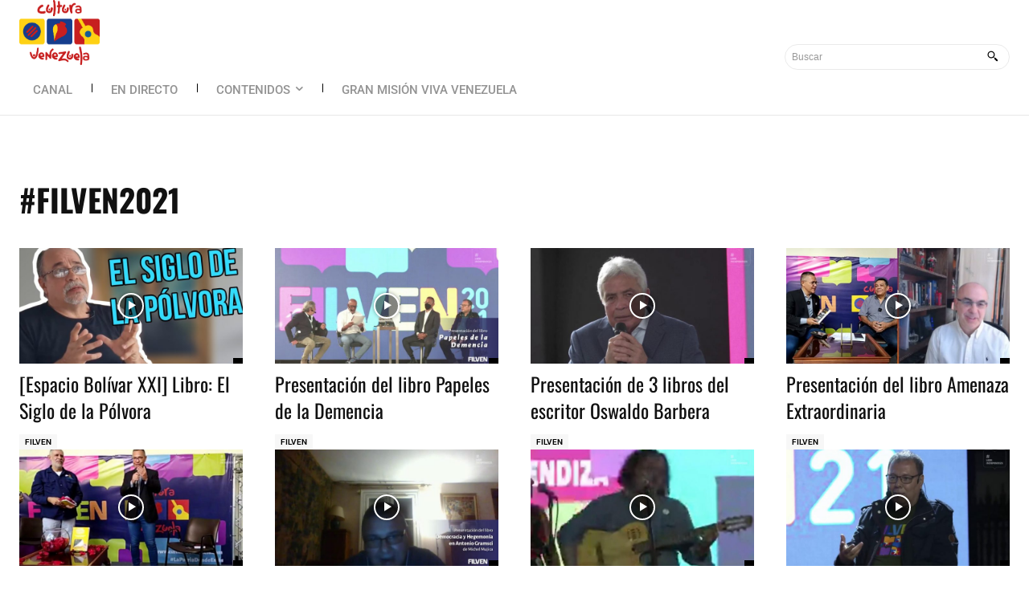

--- FILE ---
content_type: text/html; charset=UTF-8
request_url: https://culturavenezuela.com/tag/filven2021/
body_size: 27193
content:
<!doctype html >
<!--[if IE 8]>    <html class="ie8" lang="en"> <![endif]-->
<!--[if IE 9]>    <html class="ie9" lang="en"> <![endif]-->
<!--[if gt IE 8]><!--> <html lang="es"> <!--<![endif]-->
<head>
    <title>#Filven2021 | Canal Cultura Venezuela</title>
    <meta charset="UTF-8" />
    <meta name="viewport" content="width=device-width, initial-scale=1.0">
    <link rel="pingback" href="https://culturavenezuela.com/xmlrpc.php" />
    <meta name='robots' content='max-image-preview:large' />
<link rel="icon" type="image/png" href="https://culturavenezuela.com/wp-content/uploads/2021/07/cropped-cropped-maxresdefault-50-150x150.jpg"><link rel="apple-touch-icon" sizes="76x76" href="https://culturavenezuela.com/wp-content/uploads/2021/07/cropped-cropped-maxresdefault-50-150x150.jpg"/><link rel="apple-touch-icon" sizes="120x120" href="https://culturavenezuela.com/wp-content/uploads/2021/07/cropped-cropped-maxresdefault-50-150x150.jpg"/><link rel="apple-touch-icon" sizes="152x152" href="https://culturavenezuela.com/wp-content/uploads/2021/07/cropped-cropped-maxresdefault-50-150x150.jpg"/><link rel="apple-touch-icon" sizes="114x114" href="https://culturavenezuela.com/wp-content/uploads/2021/07/cropped-cropped-maxresdefault-50-150x150.jpg"/><link rel="apple-touch-icon" sizes="144x144" href="https://culturavenezuela.com/wp-content/uploads/2021/07/cropped-cropped-maxresdefault-50-150x150.jpg"/><link rel='dns-prefetch' href='//www.googletagmanager.com' />
<link rel='dns-prefetch' href='//fonts.googleapis.com' />
<link rel="alternate" type="application/rss+xml" title="Canal Cultura Venezuela &raquo; Feed" href="https://culturavenezuela.com/feed/" />
<link rel="alternate" type="application/rss+xml" title="Canal Cultura Venezuela &raquo; Feed de los comentarios" href="https://culturavenezuela.com/comments/feed/" />
<link rel="alternate" type="application/rss+xml" title="Canal Cultura Venezuela &raquo; Etiqueta #Filven2021 del feed" href="https://culturavenezuela.com/tag/filven2021/feed/" />
<script type="text/javascript">
/* <![CDATA[ */
window._wpemojiSettings = {"baseUrl":"https:\/\/s.w.org\/images\/core\/emoji\/15.0.3\/72x72\/","ext":".png","svgUrl":"https:\/\/s.w.org\/images\/core\/emoji\/15.0.3\/svg\/","svgExt":".svg","source":{"concatemoji":"https:\/\/culturavenezuela.com\/wp-includes\/js\/wp-emoji-release.min.js?ver=9ae829f648684b2b4e534508a8538b49"}};
/*! This file is auto-generated */
!function(i,n){var o,s,e;function c(e){try{var t={supportTests:e,timestamp:(new Date).valueOf()};sessionStorage.setItem(o,JSON.stringify(t))}catch(e){}}function p(e,t,n){e.clearRect(0,0,e.canvas.width,e.canvas.height),e.fillText(t,0,0);var t=new Uint32Array(e.getImageData(0,0,e.canvas.width,e.canvas.height).data),r=(e.clearRect(0,0,e.canvas.width,e.canvas.height),e.fillText(n,0,0),new Uint32Array(e.getImageData(0,0,e.canvas.width,e.canvas.height).data));return t.every(function(e,t){return e===r[t]})}function u(e,t,n){switch(t){case"flag":return n(e,"\ud83c\udff3\ufe0f\u200d\u26a7\ufe0f","\ud83c\udff3\ufe0f\u200b\u26a7\ufe0f")?!1:!n(e,"\ud83c\uddfa\ud83c\uddf3","\ud83c\uddfa\u200b\ud83c\uddf3")&&!n(e,"\ud83c\udff4\udb40\udc67\udb40\udc62\udb40\udc65\udb40\udc6e\udb40\udc67\udb40\udc7f","\ud83c\udff4\u200b\udb40\udc67\u200b\udb40\udc62\u200b\udb40\udc65\u200b\udb40\udc6e\u200b\udb40\udc67\u200b\udb40\udc7f");case"emoji":return!n(e,"\ud83d\udc26\u200d\u2b1b","\ud83d\udc26\u200b\u2b1b")}return!1}function f(e,t,n){var r="undefined"!=typeof WorkerGlobalScope&&self instanceof WorkerGlobalScope?new OffscreenCanvas(300,150):i.createElement("canvas"),a=r.getContext("2d",{willReadFrequently:!0}),o=(a.textBaseline="top",a.font="600 32px Arial",{});return e.forEach(function(e){o[e]=t(a,e,n)}),o}function t(e){var t=i.createElement("script");t.src=e,t.defer=!0,i.head.appendChild(t)}"undefined"!=typeof Promise&&(o="wpEmojiSettingsSupports",s=["flag","emoji"],n.supports={everything:!0,everythingExceptFlag:!0},e=new Promise(function(e){i.addEventListener("DOMContentLoaded",e,{once:!0})}),new Promise(function(t){var n=function(){try{var e=JSON.parse(sessionStorage.getItem(o));if("object"==typeof e&&"number"==typeof e.timestamp&&(new Date).valueOf()<e.timestamp+604800&&"object"==typeof e.supportTests)return e.supportTests}catch(e){}return null}();if(!n){if("undefined"!=typeof Worker&&"undefined"!=typeof OffscreenCanvas&&"undefined"!=typeof URL&&URL.createObjectURL&&"undefined"!=typeof Blob)try{var e="postMessage("+f.toString()+"("+[JSON.stringify(s),u.toString(),p.toString()].join(",")+"));",r=new Blob([e],{type:"text/javascript"}),a=new Worker(URL.createObjectURL(r),{name:"wpTestEmojiSupports"});return void(a.onmessage=function(e){c(n=e.data),a.terminate(),t(n)})}catch(e){}c(n=f(s,u,p))}t(n)}).then(function(e){for(var t in e)n.supports[t]=e[t],n.supports.everything=n.supports.everything&&n.supports[t],"flag"!==t&&(n.supports.everythingExceptFlag=n.supports.everythingExceptFlag&&n.supports[t]);n.supports.everythingExceptFlag=n.supports.everythingExceptFlag&&!n.supports.flag,n.DOMReady=!1,n.readyCallback=function(){n.DOMReady=!0}}).then(function(){return e}).then(function(){var e;n.supports.everything||(n.readyCallback(),(e=n.source||{}).concatemoji?t(e.concatemoji):e.wpemoji&&e.twemoji&&(t(e.twemoji),t(e.wpemoji)))}))}((window,document),window._wpemojiSettings);
/* ]]> */
</script>
<style id='wp-emoji-styles-inline-css' type='text/css'>img.wp-smiley,img.emoji{display:inline !important;border:none !important;box-shadow:none !important;height:1em !important;width:1em !important;margin:0 .07em !important;vertical-align:-.1em !important;background:0 0 !important;padding:0 !important}</style>
<style id='pdfemb-pdf-embedder-viewer-style-inline-css' type='text/css'>.wp-block-pdfemb-pdf-embedder-viewer{max-width:none}</style>
<style id='classic-theme-styles-inline-css' type='text/css'>/*! This file is auto-generated */
.wp-block-button__link{color:#fff;background-color:#32373c;border-radius:9999px;box-shadow:none;text-decoration:none;padding:calc(.667em + 2px) calc(1.333em + 2px);font-size:1.125em}.wp-block-file__button{background:#32373c;color:#fff;text-decoration:none}</style>
<style id='global-styles-inline-css' type='text/css'>body{--wp--preset--color--black:#000;--wp--preset--color--cyan-bluish-gray:#abb8c3;--wp--preset--color--white:#fff;--wp--preset--color--pale-pink:#f78da7;--wp--preset--color--vivid-red:#cf2e2e;--wp--preset--color--luminous-vivid-orange:#ff6900;--wp--preset--color--luminous-vivid-amber:#fcb900;--wp--preset--color--light-green-cyan:#7bdcb5;--wp--preset--color--vivid-green-cyan:#00d084;--wp--preset--color--pale-cyan-blue:#8ed1fc;--wp--preset--color--vivid-cyan-blue:#0693e3;--wp--preset--color--vivid-purple:#9b51e0;--wp--preset--gradient--vivid-cyan-blue-to-vivid-purple:linear-gradient(135deg,rgba(6,147,227,1) 0%,#9b51e0 100%);--wp--preset--gradient--light-green-cyan-to-vivid-green-cyan:linear-gradient(135deg,#7adcb4 0%,#00d082 100%);--wp--preset--gradient--luminous-vivid-amber-to-luminous-vivid-orange:linear-gradient(135deg,rgba(252,185,0,1) 0%,rgba(255,105,0,1) 100%);--wp--preset--gradient--luminous-vivid-orange-to-vivid-red:linear-gradient(135deg,rgba(255,105,0,1) 0%,#cf2e2e 100%);--wp--preset--gradient--very-light-gray-to-cyan-bluish-gray:linear-gradient(135deg,#eee 0%,#a9b8c3 100%);--wp--preset--gradient--cool-to-warm-spectrum:linear-gradient(135deg,#4aeadc 0%,#9778d1 20%,#cf2aba 40%,#ee2c82 60%,#fb6962 80%,#fef84c 100%);--wp--preset--gradient--blush-light-purple:linear-gradient(135deg,#ffceec 0%,#9896f0 100%);--wp--preset--gradient--blush-bordeaux:linear-gradient(135deg,#fecda5 0%,#fe2d2d 50%,#6b003e 100%);--wp--preset--gradient--luminous-dusk:linear-gradient(135deg,#ffcb70 0%,#c751c0 50%,#4158d0 100%);--wp--preset--gradient--pale-ocean:linear-gradient(135deg,#fff5cb 0%,#b6e3d4 50%,#33a7b5 100%);--wp--preset--gradient--electric-grass:linear-gradient(135deg,#caf880 0%,#71ce7e 100%);--wp--preset--gradient--midnight:linear-gradient(135deg,#020381 0%,#2874fc 100%);--wp--preset--font-size--small:11px;--wp--preset--font-size--medium:20px;--wp--preset--font-size--large:32px;--wp--preset--font-size--x-large:42px;--wp--preset--font-size--regular:15px;--wp--preset--font-size--larger:50px;--wp--preset--spacing--20:.44rem;--wp--preset--spacing--30:.67rem;--wp--preset--spacing--40:1rem;--wp--preset--spacing--50:1.5rem;--wp--preset--spacing--60:2.25rem;--wp--preset--spacing--70:3.38rem;--wp--preset--spacing--80:5.06rem;--wp--preset--shadow--natural:6px 6px 9px rgba(0,0,0,.2);--wp--preset--shadow--deep:12px 12px 50px rgba(0,0,0,.4);--wp--preset--shadow--sharp:6px 6px 0px rgba(0,0,0,.2);--wp--preset--shadow--outlined:6px 6px 0px -3px rgba(255,255,255,1),6px 6px rgba(0,0,0,1);--wp--preset--shadow--crisp:6px 6px 0px rgba(0,0,0,1)}:where(.is-layout-flex){gap:.5em}:where(.is-layout-grid){gap:.5em}body .is-layout-flex{display:flex}body .is-layout-flex{flex-wrap:wrap;align-items:center}body .is-layout-flex>*{margin:0}body .is-layout-grid{display:grid}body .is-layout-grid>*{margin:0}:where(.wp-block-columns.is-layout-flex){gap:2em}:where(.wp-block-columns.is-layout-grid){gap:2em}:where(.wp-block-post-template.is-layout-flex){gap:1.25em}:where(.wp-block-post-template.is-layout-grid){gap:1.25em}.has-black-color{color:var(--wp--preset--color--black) !important}.has-cyan-bluish-gray-color{color:var(--wp--preset--color--cyan-bluish-gray) !important}.has-white-color{color:var(--wp--preset--color--white) !important}.has-pale-pink-color{color:var(--wp--preset--color--pale-pink) !important}.has-vivid-red-color{color:var(--wp--preset--color--vivid-red) !important}.has-luminous-vivid-orange-color{color:var(--wp--preset--color--luminous-vivid-orange) !important}.has-luminous-vivid-amber-color{color:var(--wp--preset--color--luminous-vivid-amber) !important}.has-light-green-cyan-color{color:var(--wp--preset--color--light-green-cyan) !important}.has-vivid-green-cyan-color{color:var(--wp--preset--color--vivid-green-cyan) !important}.has-pale-cyan-blue-color{color:var(--wp--preset--color--pale-cyan-blue) !important}.has-vivid-cyan-blue-color{color:var(--wp--preset--color--vivid-cyan-blue) !important}.has-vivid-purple-color{color:var(--wp--preset--color--vivid-purple) !important}.has-black-background-color{background-color:var(--wp--preset--color--black) !important}.has-cyan-bluish-gray-background-color{background-color:var(--wp--preset--color--cyan-bluish-gray) !important}.has-white-background-color{background-color:var(--wp--preset--color--white) !important}.has-pale-pink-background-color{background-color:var(--wp--preset--color--pale-pink) !important}.has-vivid-red-background-color{background-color:var(--wp--preset--color--vivid-red) !important}.has-luminous-vivid-orange-background-color{background-color:var(--wp--preset--color--luminous-vivid-orange) !important}.has-luminous-vivid-amber-background-color{background-color:var(--wp--preset--color--luminous-vivid-amber) !important}.has-light-green-cyan-background-color{background-color:var(--wp--preset--color--light-green-cyan) !important}.has-vivid-green-cyan-background-color{background-color:var(--wp--preset--color--vivid-green-cyan) !important}.has-pale-cyan-blue-background-color{background-color:var(--wp--preset--color--pale-cyan-blue) !important}.has-vivid-cyan-blue-background-color{background-color:var(--wp--preset--color--vivid-cyan-blue) !important}.has-vivid-purple-background-color{background-color:var(--wp--preset--color--vivid-purple) !important}.has-black-border-color{border-color:var(--wp--preset--color--black) !important}.has-cyan-bluish-gray-border-color{border-color:var(--wp--preset--color--cyan-bluish-gray) !important}.has-white-border-color{border-color:var(--wp--preset--color--white) !important}.has-pale-pink-border-color{border-color:var(--wp--preset--color--pale-pink) !important}.has-vivid-red-border-color{border-color:var(--wp--preset--color--vivid-red) !important}.has-luminous-vivid-orange-border-color{border-color:var(--wp--preset--color--luminous-vivid-orange) !important}.has-luminous-vivid-amber-border-color{border-color:var(--wp--preset--color--luminous-vivid-amber) !important}.has-light-green-cyan-border-color{border-color:var(--wp--preset--color--light-green-cyan) !important}.has-vivid-green-cyan-border-color{border-color:var(--wp--preset--color--vivid-green-cyan) !important}.has-pale-cyan-blue-border-color{border-color:var(--wp--preset--color--pale-cyan-blue) !important}.has-vivid-cyan-blue-border-color{border-color:var(--wp--preset--color--vivid-cyan-blue) !important}.has-vivid-purple-border-color{border-color:var(--wp--preset--color--vivid-purple) !important}.has-vivid-cyan-blue-to-vivid-purple-gradient-background{background:var(--wp--preset--gradient--vivid-cyan-blue-to-vivid-purple) !important}.has-light-green-cyan-to-vivid-green-cyan-gradient-background{background:var(--wp--preset--gradient--light-green-cyan-to-vivid-green-cyan) !important}.has-luminous-vivid-amber-to-luminous-vivid-orange-gradient-background{background:var(--wp--preset--gradient--luminous-vivid-amber-to-luminous-vivid-orange) !important}.has-luminous-vivid-orange-to-vivid-red-gradient-background{background:var(--wp--preset--gradient--luminous-vivid-orange-to-vivid-red) !important}.has-very-light-gray-to-cyan-bluish-gray-gradient-background{background:var(--wp--preset--gradient--very-light-gray-to-cyan-bluish-gray) !important}.has-cool-to-warm-spectrum-gradient-background{background:var(--wp--preset--gradient--cool-to-warm-spectrum) !important}.has-blush-light-purple-gradient-background{background:var(--wp--preset--gradient--blush-light-purple) !important}.has-blush-bordeaux-gradient-background{background:var(--wp--preset--gradient--blush-bordeaux) !important}.has-luminous-dusk-gradient-background{background:var(--wp--preset--gradient--luminous-dusk) !important}.has-pale-ocean-gradient-background{background:var(--wp--preset--gradient--pale-ocean) !important}.has-electric-grass-gradient-background{background:var(--wp--preset--gradient--electric-grass) !important}.has-midnight-gradient-background{background:var(--wp--preset--gradient--midnight) !important}.has-small-font-size{font-size:var(--wp--preset--font-size--small) !important}.has-medium-font-size{font-size:var(--wp--preset--font-size--medium) !important}.has-large-font-size{font-size:var(--wp--preset--font-size--large) !important}.has-x-large-font-size{font-size:var(--wp--preset--font-size--x-large) !important}.wp-block-navigation a:where(:not(.wp-element-button)){color:inherit}:where(.wp-block-post-template.is-layout-flex){gap:1.25em}:where(.wp-block-post-template.is-layout-grid){gap:1.25em}:where(.wp-block-columns.is-layout-flex){gap:2em}:where(.wp-block-columns.is-layout-grid){gap:2em}.wp-block-pullquote{font-size:1.5em;line-height:1.6}</style>
<link data-optimized="1" rel='stylesheet' id='td-plugin-multi-purpose-css' href='https://culturavenezuela.com/wp-content/litespeed/css/e837a43431ff4923ac0fe27e08c72dce.css?ver=ac121' type='text/css' media='all' />
<link data-optimized="1" rel='stylesheet' id='google-fonts-style-css' href='https://culturavenezuela.com/wp-content/litespeed/css/fb0cb47d9333f70e5ede260ac9305403.css?ver=05403' type='text/css' media='all' />
<link data-optimized="1" rel='stylesheet' id='open_iconic-css' href='https://culturavenezuela.com/wp-content/litespeed/css/0e0544f5dcf538d5be58d4bf671383a4.css?ver=15952' type='text/css' media='all' />
<link data-optimized="1" rel='stylesheet' id='td-theme-css' href='https://culturavenezuela.com/wp-content/litespeed/css/543ea1533d4bb5bcbaaaa4117c58c01d.css?ver=218ba' type='text/css' media='all' />
<style id='td-theme-inline-css' type='text/css'>@media (max-width:767px){.td-header-desktop-wrap{display:none}}@media (min-width:767px){.td-header-mobile-wrap{display:none}}</style>
<link data-optimized="1" rel='stylesheet' id='td-legacy-framework-front-style-css' href='https://culturavenezuela.com/wp-content/litespeed/css/11965c85d8b54eca75b4621f7c70a7a0.css?ver=e46b0' type='text/css' media='all' />
<link data-optimized="1" rel='stylesheet' id='td-standard-pack-framework-front-style-css' href='https://culturavenezuela.com/wp-content/litespeed/css/7ad3b93da76e872d6f1a106c4343f76d.css?ver=b1384' type='text/css' media='all' />
<link data-optimized="1" rel='stylesheet' id='tdb_style_cloud_templates_front-css' href='https://culturavenezuela.com/wp-content/litespeed/css/28b9079053ef1ce292174aaade5ff356.css?ver=82647' type='text/css' media='all' />
<script type="text/javascript" defer data-domain='culturavenezuela.com' data-api='https://culturavenezuela.com/wp-json/95eb2b/v1/5966/08608c7d' data-cfasync='false' src="//culturavenezuela.com/wp-content/uploads/45c3ab5cc1/412f3117.js?ver=1768929236" id="plausible-analytics-js"></script>
<script type="text/javascript" id="plausible-analytics-js-after">
/* <![CDATA[ */
window.plausible = window.plausible || function() { (window.plausible.q = window.plausible.q || []).push(arguments) }
/* ]]> */
</script>
<script type="text/javascript" src="https://culturavenezuela.com/wp-includes/js/jquery/jquery.min.js?ver=3.7.1" id="jquery-core-js"></script>
<script type="text/javascript" src="https://culturavenezuela.com/wp-includes/js/jquery/jquery-migrate.min.js?ver=3.4.1" id="jquery-migrate-js"></script>

<!-- Google tag (gtag.js) snippet added by Site Kit -->
<!-- Fragmento de código de Google Analytics añadido por Site Kit -->
<script type="text/javascript" src="https://www.googletagmanager.com/gtag/js?id=G-SQ3ZEFVLNH" id="google_gtagjs-js" async></script>
<script type="text/javascript" id="google_gtagjs-js-after">
/* <![CDATA[ */
window.dataLayer = window.dataLayer || [];function gtag(){dataLayer.push(arguments);}
gtag("set","linker",{"domains":["culturavenezuela.com"]});
gtag("js", new Date());
gtag("set", "developer_id.dZTNiMT", true);
gtag("config", "G-SQ3ZEFVLNH");
/* ]]> */
</script>
<link rel="https://api.w.org/" href="https://culturavenezuela.com/wp-json/" /><link rel="alternate" type="application/json" href="https://culturavenezuela.com/wp-json/wp/v2/tags/139" /><link rel="EditURI" type="application/rsd+xml" title="RSD" href="https://culturavenezuela.com/xmlrpc.php?rsd" />
<meta name="generator" content="Site Kit by Google 1.170.0" /><div id="fb-root"></div>
<script async defer crossorigin="anonymous" src="https://connect.facebook.net/es_LA/sdk.js#xfbml=1&version=v15.0" nonce="G5G6m2Nq"></script><meta name='plausible-analytics-version' content='2.3.1' />
    <script>
        window.tdb_global_vars = {"wpRestUrl":"https:\/\/culturavenezuela.com\/wp-json\/","permalinkStructure":"\/%postname%\/"};
        window.tdb_p_autoload_vars = {"isAjax":false,"isAdminBarShowing":false,"autoloadScrollPercent":50};
    </script>
    
    <style id="tdb-global-colors">:root{--accent-color:#fff;--news-hub-dark-grey:#333;--news-hub-white:#fff;--news-hub-accent:#d61935;--news-hub-light-grey:#ccc;--news-hub-black:#0f0f0f;--news-hub-accent-hover:#d6374f;--news-hub-medium-gray:#999}</style>

    
	
<!-- JS generated by theme -->

<script type="text/javascript" id="td-generated-header-js">
    
    

	    var tdBlocksArray = []; //here we store all the items for the current page

	    // td_block class - each ajax block uses a object of this class for requests
	    function tdBlock() {
		    this.id = '';
		    this.block_type = 1; //block type id (1-234 etc)
		    this.atts = '';
		    this.td_column_number = '';
		    this.td_current_page = 1; //
		    this.post_count = 0; //from wp
		    this.found_posts = 0; //from wp
		    this.max_num_pages = 0; //from wp
		    this.td_filter_value = ''; //current live filter value
		    this.is_ajax_running = false;
		    this.td_user_action = ''; // load more or infinite loader (used by the animation)
		    this.header_color = '';
		    this.ajax_pagination_infinite_stop = ''; //show load more at page x
	    }

        // td_js_generator - mini detector
        ( function () {
            var htmlTag = document.getElementsByTagName("html")[0];

	        if ( navigator.userAgent.indexOf("MSIE 10.0") > -1 ) {
                htmlTag.className += ' ie10';
            }

            if ( !!navigator.userAgent.match(/Trident.*rv\:11\./) ) {
                htmlTag.className += ' ie11';
            }

	        if ( navigator.userAgent.indexOf("Edge") > -1 ) {
                htmlTag.className += ' ieEdge';
            }

            if ( /(iPad|iPhone|iPod)/g.test(navigator.userAgent) ) {
                htmlTag.className += ' td-md-is-ios';
            }

            var user_agent = navigator.userAgent.toLowerCase();
            if ( user_agent.indexOf("android") > -1 ) {
                htmlTag.className += ' td-md-is-android';
            }

            if ( -1 !== navigator.userAgent.indexOf('Mac OS X')  ) {
                htmlTag.className += ' td-md-is-os-x';
            }

            if ( /chrom(e|ium)/.test(navigator.userAgent.toLowerCase()) ) {
               htmlTag.className += ' td-md-is-chrome';
            }

            if ( -1 !== navigator.userAgent.indexOf('Firefox') ) {
                htmlTag.className += ' td-md-is-firefox';
            }

            if ( -1 !== navigator.userAgent.indexOf('Safari') && -1 === navigator.userAgent.indexOf('Chrome') ) {
                htmlTag.className += ' td-md-is-safari';
            }

            if( -1 !== navigator.userAgent.indexOf('IEMobile') ){
                htmlTag.className += ' td-md-is-iemobile';
            }

        })();

        var tdLocalCache = {};

        ( function () {
            "use strict";

            tdLocalCache = {
                data: {},
                remove: function (resource_id) {
                    delete tdLocalCache.data[resource_id];
                },
                exist: function (resource_id) {
                    return tdLocalCache.data.hasOwnProperty(resource_id) && tdLocalCache.data[resource_id] !== null;
                },
                get: function (resource_id) {
                    return tdLocalCache.data[resource_id];
                },
                set: function (resource_id, cachedData) {
                    tdLocalCache.remove(resource_id);
                    tdLocalCache.data[resource_id] = cachedData;
                }
            };
        })();

    
    
var td_viewport_interval_list=[{"limitBottom":767,"sidebarWidth":228},{"limitBottom":1018,"sidebarWidth":300},{"limitBottom":1140,"sidebarWidth":324}];
var td_animation_stack_effect="type0";
var tds_animation_stack=true;
var td_animation_stack_specific_selectors=".entry-thumb, img, .td-lazy-img";
var td_animation_stack_general_selectors=".td-animation-stack img, .td-animation-stack .entry-thumb, .post img, .td-animation-stack .td-lazy-img";
var tdc_is_installed="yes";
var td_ajax_url="https:\/\/culturavenezuela.com\/wp-admin\/admin-ajax.php?td_theme_name=Newspaper&v=12.6.6";
var td_get_template_directory_uri="https:\/\/culturavenezuela.com\/wp-content\/plugins\/td-composer\/legacy\/common";
var tds_snap_menu="";
var tds_logo_on_sticky="";
var tds_header_style="";
var td_please_wait="Por favor espera...";
var td_email_user_pass_incorrect="Usuario o contrase\u00f1a incorrecta!";
var td_email_user_incorrect="Correo electr\u00f3nico o nombre de usuario incorrecto!";
var td_email_incorrect="Email incorrecto!";
var td_user_incorrect="Username incorrect!";
var td_email_user_empty="Email or username empty!";
var td_pass_empty="Pass empty!";
var td_pass_pattern_incorrect="Invalid Pass Pattern!";
var td_retype_pass_incorrect="Retyped Pass incorrect!";
var tds_more_articles_on_post_enable="show";
var tds_more_articles_on_post_time_to_wait="1";
var tds_more_articles_on_post_pages_distance_from_top=0;
var tds_captcha="";
var tds_theme_color_site_wide="#cb1628";
var tds_smart_sidebar="enabled";
var tdThemeName="Newspaper";
var tdThemeNameWl="Newspaper";
var td_magnific_popup_translation_tPrev="Anterior (tecla de flecha izquierda)";
var td_magnific_popup_translation_tNext="Siguiente (tecla de flecha derecha)";
var td_magnific_popup_translation_tCounter="%curr% de %total%";
var td_magnific_popup_translation_ajax_tError="El contenido de %url% no pudo cargarse.";
var td_magnific_popup_translation_image_tError="La imagen #%curr% no pudo cargarse.";
var tdBlockNonce="c87e25c579";
var tdMobileMenu="enabled";
var tdMobileSearch="enabled";
var tdDateNamesI18n={"month_names":["enero","febrero","marzo","abril","mayo","junio","julio","agosto","septiembre","octubre","noviembre","diciembre"],"month_names_short":["Ene","Feb","Mar","Abr","May","Jun","Jul","Ago","Sep","Oct","Nov","Dic"],"day_names":["domingo","lunes","martes","mi\u00e9rcoles","jueves","viernes","s\u00e1bado"],"day_names_short":["Dom","Lun","Mar","Mi\u00e9","Jue","Vie","S\u00e1b"]};
var tdb_modal_confirm="Save";
var tdb_modal_cancel="Cancel";
var tdb_modal_confirm_alt="Yes";
var tdb_modal_cancel_alt="No";
var td_deploy_mode="deploy";
var td_ad_background_click_link="";
var td_ad_background_click_target="";
</script>


<!-- Header style compiled by theme -->

<style>#td-mobile-nav,#td-mobile-nav .wpb_button,.td-search-wrap-mob{font-family:Lato}body,p{font-family:"Helvetica Neue",Helvetica,Arial,sans-serif}:root{--td_excl_label:'EXCLUSIVO';--td_theme_color:#cb1628;--td_slider_text:rgba(203,22,40,.7);--td_container_transparent:transparent;--td_mobile_gradient_one_mob:#cb1628;--td_mobile_gradient_two_mob:#cb1628;--td_mobile_text_active_color:#fff;--td_mobile_text_color:rgba(255,255,255,.7)}.td-header-style-12 .td-header-menu-wrap-full,.td-header-style-12 .td-affix,.td-grid-style-1.td-hover-1 .td-big-grid-post:hover .td-post-category,.td-grid-style-5.td-hover-1 .td-big-grid-post:hover .td-post-category,.td_category_template_3 .td-current-sub-category,.td_category_template_8 .td-category-header .td-category a.td-current-sub-category,.td_category_template_4 .td-category-siblings .td-category a:hover,.td_block_big_grid_9.td-grid-style-1 .td-post-category,.td_block_big_grid_9.td-grid-style-5 .td-post-category,.td-grid-style-6.td-hover-1 .td-module-thumb:after,.tdm-menu-active-style5 .td-header-menu-wrap .sf-menu>.current-menu-item>a,.tdm-menu-active-style5 .td-header-menu-wrap .sf-menu>.current-menu-ancestor>a,.tdm-menu-active-style5 .td-header-menu-wrap .sf-menu>.current-category-ancestor>a,.tdm-menu-active-style5 .td-header-menu-wrap .sf-menu>li>a:hover,.tdm-menu-active-style5 .td-header-menu-wrap .sf-menu>.sfHover>a{background-color:#cb1628}.td_mega_menu_sub_cats .cur-sub-cat,.td-mega-span h3 a:hover,.td_mod_mega_menu:hover .entry-title a,.header-search-wrap .result-msg a:hover,.td-header-top-menu .td-drop-down-search .td_module_wrap:hover .entry-title a,.td-header-top-menu .td-icon-search:hover,.td-header-wrap .result-msg a:hover,.top-header-menu li a:hover,.top-header-menu .current-menu-item>a,.top-header-menu .current-menu-ancestor>a,.top-header-menu .current-category-ancestor>a,.td-social-icon-wrap>a:hover,.td-header-sp-top-widget .td-social-icon-wrap a:hover,.td_mod_related_posts:hover h3>a,.td-post-template-11 .td-related-title .td-related-left:hover,.td-post-template-11 .td-related-title .td-related-right:hover,.td-post-template-11 .td-related-title .td-cur-simple-item,.td-post-template-11 .td_block_related_posts .td-next-prev-wrap a:hover,.td-category-header .td-pulldown-category-filter-link:hover,.td-category-siblings .td-subcat-dropdown a:hover,.td-category-siblings .td-subcat-dropdown a.td-current-sub-category,.footer-text-wrap .footer-email-wrap a,.footer-social-wrap a:hover,.td_module_17 .td-read-more a:hover,.td_module_18 .td-read-more a:hover,.td_module_19 .td-post-author-name a:hover,.td-pulldown-syle-2 .td-subcat-dropdown:hover .td-subcat-more span,.td-pulldown-syle-2 .td-subcat-dropdown:hover .td-subcat-more i,.td-pulldown-syle-3 .td-subcat-dropdown:hover .td-subcat-more span,.td-pulldown-syle-3 .td-subcat-dropdown:hover .td-subcat-more i,.tdm-menu-active-style3 .tdm-header.td-header-wrap .sf-menu>.current-category-ancestor>a,.tdm-menu-active-style3 .tdm-header.td-header-wrap .sf-menu>.current-menu-ancestor>a,.tdm-menu-active-style3 .tdm-header.td-header-wrap .sf-menu>.current-menu-item>a,.tdm-menu-active-style3 .tdm-header.td-header-wrap .sf-menu>.sfHover>a,.tdm-menu-active-style3 .tdm-header.td-header-wrap .sf-menu>li>a:hover{color:#cb1628}.td-mega-menu-page .wpb_content_element ul li a:hover,.td-theme-wrap .td-aj-search-results .td_module_wrap:hover .entry-title a,.td-theme-wrap .header-search-wrap .result-msg a:hover{color:#cb1628!important}.td_category_template_8 .td-category-header .td-category a.td-current-sub-category,.td_category_template_4 .td-category-siblings .td-category a:hover,.tdm-menu-active-style4 .tdm-header .sf-menu>.current-menu-item>a,.tdm-menu-active-style4 .tdm-header .sf-menu>.current-menu-ancestor>a,.tdm-menu-active-style4 .tdm-header .sf-menu>.current-category-ancestor>a,.tdm-menu-active-style4 .tdm-header .sf-menu>li>a:hover,.tdm-menu-active-style4 .tdm-header .sf-menu>.sfHover>a{border-color:#cb1628}.td-theme-wrap .td-mega-span h3 a{color:#d33}.td-theme-wrap .header-search-wrap .td-drop-down-search .btn{background-color:#d33}.td-theme-wrap .sf-menu .td-normal-menu .sub-menu .td-menu-item>a{color:#d33}#td-mobile-nav,#td-mobile-nav .wpb_button,.td-search-wrap-mob{font-family:Lato}body,p{font-family:"Helvetica Neue",Helvetica,Arial,sans-serif}:root{--td_excl_label:'EXCLUSIVO';--td_theme_color:#cb1628;--td_slider_text:rgba(203,22,40,.7);--td_container_transparent:transparent;--td_mobile_gradient_one_mob:#cb1628;--td_mobile_gradient_two_mob:#cb1628;--td_mobile_text_active_color:#fff;--td_mobile_text_color:rgba(255,255,255,.7)}.td-header-style-12 .td-header-menu-wrap-full,.td-header-style-12 .td-affix,.td-grid-style-1.td-hover-1 .td-big-grid-post:hover .td-post-category,.td-grid-style-5.td-hover-1 .td-big-grid-post:hover .td-post-category,.td_category_template_3 .td-current-sub-category,.td_category_template_8 .td-category-header .td-category a.td-current-sub-category,.td_category_template_4 .td-category-siblings .td-category a:hover,.td_block_big_grid_9.td-grid-style-1 .td-post-category,.td_block_big_grid_9.td-grid-style-5 .td-post-category,.td-grid-style-6.td-hover-1 .td-module-thumb:after,.tdm-menu-active-style5 .td-header-menu-wrap .sf-menu>.current-menu-item>a,.tdm-menu-active-style5 .td-header-menu-wrap .sf-menu>.current-menu-ancestor>a,.tdm-menu-active-style5 .td-header-menu-wrap .sf-menu>.current-category-ancestor>a,.tdm-menu-active-style5 .td-header-menu-wrap .sf-menu>li>a:hover,.tdm-menu-active-style5 .td-header-menu-wrap .sf-menu>.sfHover>a{background-color:#cb1628}.td_mega_menu_sub_cats .cur-sub-cat,.td-mega-span h3 a:hover,.td_mod_mega_menu:hover .entry-title a,.header-search-wrap .result-msg a:hover,.td-header-top-menu .td-drop-down-search .td_module_wrap:hover .entry-title a,.td-header-top-menu .td-icon-search:hover,.td-header-wrap .result-msg a:hover,.top-header-menu li a:hover,.top-header-menu .current-menu-item>a,.top-header-menu .current-menu-ancestor>a,.top-header-menu .current-category-ancestor>a,.td-social-icon-wrap>a:hover,.td-header-sp-top-widget .td-social-icon-wrap a:hover,.td_mod_related_posts:hover h3>a,.td-post-template-11 .td-related-title .td-related-left:hover,.td-post-template-11 .td-related-title .td-related-right:hover,.td-post-template-11 .td-related-title .td-cur-simple-item,.td-post-template-11 .td_block_related_posts .td-next-prev-wrap a:hover,.td-category-header .td-pulldown-category-filter-link:hover,.td-category-siblings .td-subcat-dropdown a:hover,.td-category-siblings .td-subcat-dropdown a.td-current-sub-category,.footer-text-wrap .footer-email-wrap a,.footer-social-wrap a:hover,.td_module_17 .td-read-more a:hover,.td_module_18 .td-read-more a:hover,.td_module_19 .td-post-author-name a:hover,.td-pulldown-syle-2 .td-subcat-dropdown:hover .td-subcat-more span,.td-pulldown-syle-2 .td-subcat-dropdown:hover .td-subcat-more i,.td-pulldown-syle-3 .td-subcat-dropdown:hover .td-subcat-more span,.td-pulldown-syle-3 .td-subcat-dropdown:hover .td-subcat-more i,.tdm-menu-active-style3 .tdm-header.td-header-wrap .sf-menu>.current-category-ancestor>a,.tdm-menu-active-style3 .tdm-header.td-header-wrap .sf-menu>.current-menu-ancestor>a,.tdm-menu-active-style3 .tdm-header.td-header-wrap .sf-menu>.current-menu-item>a,.tdm-menu-active-style3 .tdm-header.td-header-wrap .sf-menu>.sfHover>a,.tdm-menu-active-style3 .tdm-header.td-header-wrap .sf-menu>li>a:hover{color:#cb1628}.td-mega-menu-page .wpb_content_element ul li a:hover,.td-theme-wrap .td-aj-search-results .td_module_wrap:hover .entry-title a,.td-theme-wrap .header-search-wrap .result-msg a:hover{color:#cb1628!important}.td_category_template_8 .td-category-header .td-category a.td-current-sub-category,.td_category_template_4 .td-category-siblings .td-category a:hover,.tdm-menu-active-style4 .tdm-header .sf-menu>.current-menu-item>a,.tdm-menu-active-style4 .tdm-header .sf-menu>.current-menu-ancestor>a,.tdm-menu-active-style4 .tdm-header .sf-menu>.current-category-ancestor>a,.tdm-menu-active-style4 .tdm-header .sf-menu>li>a:hover,.tdm-menu-active-style4 .tdm-header .sf-menu>.sfHover>a{border-color:#cb1628}.td-theme-wrap .td-mega-span h3 a{color:#d33}.td-theme-wrap .header-search-wrap .td-drop-down-search .btn{background-color:#d33}.td-theme-wrap .sf-menu .td-normal-menu .sub-menu .td-menu-item>a{color:#d33}</style>

<link rel="icon" href="https://culturavenezuela.com/wp-content/uploads/2021/07/cropped-cropped-maxresdefault-50-32x32.jpg" sizes="32x32" />
<link rel="icon" href="https://culturavenezuela.com/wp-content/uploads/2021/07/cropped-cropped-maxresdefault-50-192x192.jpg" sizes="192x192" />
<link rel="apple-touch-icon" href="https://culturavenezuela.com/wp-content/uploads/2021/07/cropped-cropped-maxresdefault-50-180x180.jpg" />
<meta name="msapplication-TileImage" content="https://culturavenezuela.com/wp-content/uploads/2021/07/cropped-cropped-maxresdefault-50-270x270.jpg" />
		<style type="text/css" id="wp-custom-css">.is-layout-flex{display:flex !important}</style>
		
<!-- Button style compiled by theme -->

<style>.tdm-btn-style1{background-color:#cb1628}.tdm-btn-style2:before{border-color:#cb1628}.tdm-btn-style2{color:#cb1628}.tdm-btn-style3{-webkit-box-shadow:0 2px 16px #cb1628;-moz-box-shadow:0 2px 16px #cb1628;box-shadow:0 2px 16px #cb1628}.tdm-btn-style3:hover{-webkit-box-shadow:0 4px 26px #cb1628;-moz-box-shadow:0 4px 26px #cb1628;box-shadow:0 4px 26px #cb1628}</style>

	<style id="tdw-css-placeholder"></style></head>

<body data-rsssl=1 class="archive tag tag-filven2021 tag-139 td-standard-pack global-block-template-1 td-video-pro tdb-template  tdc-header-template  tdc-footer-template td-animation-stack-type0 td-full-layout" itemscope="itemscope" itemtype="https://schema.org/WebPage">

<div class="td-scroll-up" data-style="style1"><i class="td-icon-menu-up"></i></div>
    <div class="td-menu-background" style="visibility:hidden"></div>
<div id="td-mobile-nav" style="visibility:hidden">
    <div class="td-mobile-container">
        <!-- mobile menu top section -->
        <div class="td-menu-socials-wrap">
            <!-- socials -->
            <div class="td-menu-socials">
                
        <span class="td-social-icon-wrap">
            <a target="_blank" href="https://www.facebook.com/canalcultura.ve/" title="Facebook">
                <i class="td-icon-font td-icon-facebook"></i>
                <span style="display: none">Facebook</span>
            </a>
        </span>
        <span class="td-social-icon-wrap">
            <a target="_blank" href="https://www.instagram.com/canalcultura_ve/" title="Instagram">
                <i class="td-icon-font td-icon-instagram"></i>
                <span style="display: none">Instagram</span>
            </a>
        </span>
        <span class="td-social-icon-wrap">
            <a target="_blank" href="https://t.me/canalcultura_ve" title="Telegram">
                <i class="td-icon-font td-icon-telegram"></i>
                <span style="display: none">Telegram</span>
            </a>
        </span>
        <span class="td-social-icon-wrap">
            <a target="_blank" href="https://www.tiktok.com/@canalcultura_ve" title="TikTok">
                <i class="td-icon-font td-icon-tiktok"></i>
                <span style="display: none">TikTok</span>
            </a>
        </span>
        <span class="td-social-icon-wrap">
            <a target="_blank" href="https://twitter.com/canalcultura_ve" title="Twitter">
                <i class="td-icon-font td-icon-twitter"></i>
                <span style="display: none">Twitter</span>
            </a>
        </span>
        <span class="td-social-icon-wrap">
            <a target="_blank" href="https://www.youtube.com/@canalcultura_ve" title="Youtube">
                <i class="td-icon-font td-icon-youtube"></i>
                <span style="display: none">Youtube</span>
            </a>
        </span>            </div>
            <!-- close button -->
            <div class="td-mobile-close">
                <span><i class="td-icon-close-mobile"></i></span>
            </div>
        </div>

        <!-- login section -->
        
        <!-- menu section -->
        <div class="td-mobile-content">
            <div class="menu-principal-container"><ul id="menu-principal-1" class="td-mobile-main-menu"><li class="menu-item menu-item-type-post_type menu-item-object-page menu-item-first menu-item-261"><a href="https://culturavenezuela.com/cultura-venezuela/">Canal</a></li>
<li class="menu-item menu-item-type-post_type menu-item-object-page menu-item-1312"><a href="https://culturavenezuela.com/emision-en-directo/">En Directo</a></li>
<li class="menu-item menu-item-type-post_type menu-item-object-page current_page_parent menu-item-has-children menu-item-643"><a href="https://culturavenezuela.com/contenidos/">Contenidos<i class="td-icon-menu-right td-element-after"></i></a>
<ul class="sub-menu">
	<li class="menu-item menu-item-type-taxonomy menu-item-object-category menu-item-has-children menu-item-3527"><a href="https://culturavenezuela.com/category/artes-de-la-imagen-y-el-espacio/">Artes de la Imagen y el Espacio<i class="td-icon-menu-right td-element-after"></i></a>
	<ul class="sub-menu">
		<li class="menu-item menu-item-type-taxonomy menu-item-object-category menu-item-5612"><a href="https://culturavenezuela.com/category/artes-de-la-imagen-y-el-espacio/artes-plasticas/">Artes Plásticas</a></li>
		<li class="menu-item menu-item-type-taxonomy menu-item-object-category menu-item-4269"><a href="https://culturavenezuela.com/category/artes-de-la-imagen-y-el-espacio/fotografia/">Fotografía</a></li>
		<li class="menu-item menu-item-type-taxonomy menu-item-object-category menu-item-5609"><a href="https://culturavenezuela.com/category/artes-de-la-imagen-y-el-espacio/museos/">Museos</a></li>
		<li class="menu-item menu-item-type-taxonomy menu-item-object-category menu-item-6670"><a href="https://culturavenezuela.com/category/artes-de-la-imagen-y-el-espacio/revelado/">Revelado</a></li>
	</ul>
</li>
	<li class="menu-item menu-item-type-taxonomy menu-item-object-category menu-item-has-children menu-item-5514"><a href="https://culturavenezuela.com/category/artes-escenicas-y-musicales/">Artes Escénicas y Musicales<i class="td-icon-menu-right td-element-after"></i></a>
	<ul class="sub-menu">
		<li class="menu-item menu-item-type-taxonomy menu-item-object-category menu-item-5314"><a href="https://culturavenezuela.com/category/artes-escenicas-y-musicales/circo/">Circo</a></li>
		<li class="menu-item menu-item-type-taxonomy menu-item-object-category menu-item-611"><a href="https://culturavenezuela.com/category/artes-escenicas-y-musicales/danza/">Danza</a></li>
		<li class="menu-item menu-item-type-taxonomy menu-item-object-category menu-item-4915"><a href="https://culturavenezuela.com/category/artes-escenicas-y-musicales/fitp/">Festival Internacional de Teatro Progresista</a></li>
		<li class="menu-item menu-item-type-taxonomy menu-item-object-category menu-item-614"><a href="https://culturavenezuela.com/category/artes-escenicas-y-musicales/musica/">Música</a></li>
		<li class="menu-item menu-item-type-taxonomy menu-item-object-category menu-item-617"><a href="https://culturavenezuela.com/category/artes-escenicas-y-musicales/teatro/">Teatro</a></li>
	</ul>
</li>
	<li class="menu-item menu-item-type-taxonomy menu-item-object-category menu-item-has-children menu-item-3273"><a href="https://culturavenezuela.com/category/cultura-audiovisual/">Cultura Audiovisual<i class="td-icon-menu-right td-element-after"></i></a>
	<ul class="sub-menu">
		<li class="menu-item menu-item-type-taxonomy menu-item-object-category menu-item-608"><a href="https://culturavenezuela.com/category/cultura-audiovisual/animados/">Animados</a></li>
		<li class="menu-item menu-item-type-taxonomy menu-item-object-category menu-item-5318"><a href="https://culturavenezuela.com/category/cultura-audiovisual/cine/">Cine</a></li>
		<li class="menu-item menu-item-type-taxonomy menu-item-object-category menu-item-5513"><a href="https://culturavenezuela.com/category/cultura-audiovisual/documentales/">Documentales</a></li>
		<li class="menu-item menu-item-type-taxonomy menu-item-object-category menu-item-650"><a href="https://culturavenezuela.com/category/cultura-audiovisual/series/">Series</a></li>
		<li class="menu-item menu-item-type-taxonomy menu-item-object-category menu-item-5624"><a href="https://culturavenezuela.com/category/artes-escenicas-y-musicales/sesiones-cendis/">Sesiones Cendis</a></li>
		<li class="menu-item menu-item-type-taxonomy menu-item-object-category menu-item-5698"><a href="https://culturavenezuela.com/category/cultura-audiovisual/relatos-rebeldes/">Relatos Rebeldes</a></li>
	</ul>
</li>
	<li class="menu-item menu-item-type-taxonomy menu-item-object-category menu-item-has-children menu-item-5579"><a href="https://culturavenezuela.com/category/el-libro-y-la-lectura/">El Libro y la Lectura<i class="td-icon-menu-right td-element-after"></i></a>
	<ul class="sub-menu">
		<li class="menu-item menu-item-type-taxonomy menu-item-object-category menu-item-4914"><a href="https://culturavenezuela.com/category/el-libro-y-la-lectura/festival-mundial-de-poesia-2022/">XVI Festival Mundial de Poesía 2022</a></li>
		<li class="menu-item menu-item-type-taxonomy menu-item-object-category menu-item-2826"><a href="https://culturavenezuela.com/category/el-libro-y-la-lectura/filven/">Filven</a></li>
		<li class="menu-item menu-item-type-taxonomy menu-item-object-category menu-item-5623"><a href="https://culturavenezuela.com/category/el-libro-y-la-lectura/las-formas-del-libro/">Las Formas del Libro</a></li>
		<li class="menu-item menu-item-type-taxonomy menu-item-object-category menu-item-6456"><a href="https://culturavenezuela.com/category/el-libro-y-la-lectura/libros/">Libros</a></li>
		<li class="menu-item menu-item-type-taxonomy menu-item-object-category menu-item-5313"><a href="https://culturavenezuela.com/category/el-libro-y-la-lectura/poesia/">Poesía</a></li>
		<li class="menu-item menu-item-type-taxonomy menu-item-object-category menu-item-4266"><a href="https://culturavenezuela.com/category/el-libro-y-la-lectura/revistas/">Revistas</a></li>
	</ul>
</li>
	<li class="menu-item menu-item-type-taxonomy menu-item-object-category menu-item-has-children menu-item-5607"><a href="https://culturavenezuela.com/category/identidad-y-diversidad-cultural/">Identidad y Diversidad Cultural<i class="td-icon-menu-right td-element-after"></i></a>
	<ul class="sub-menu">
		<li class="menu-item menu-item-type-taxonomy menu-item-object-category menu-item-2188"><a href="https://culturavenezuela.com/category/identidad-y-diversidad-cultural/descolonizacion/">Descolonización</a></li>
		<li class="menu-item menu-item-type-taxonomy menu-item-object-category menu-item-2825"><a href="https://culturavenezuela.com/category/identidad-y-diversidad-cultural/historia/">Historia</a></li>
	</ul>
</li>
	<li class="menu-item menu-item-type-taxonomy menu-item-object-category menu-item-7312"><a href="https://culturavenezuela.com/category/programa-especial/el-esequibo-es-venezuela/">El Esequibo es Venezuela</a></li>
	<li class="menu-item menu-item-type-taxonomy menu-item-object-category menu-item-9466"><a href="https://culturavenezuela.com/category/programa-especial/homenaje-al-cantor-del-pueblo/">Homenaje al Cantor del pueblo Alí Primera</a></li>
	<li class="menu-item menu-item-type-taxonomy menu-item-object-category menu-item-has-children menu-item-2827"><a href="https://culturavenezuela.com/category/programa-especial/">Programa Especial<i class="td-icon-menu-right td-element-after"></i></a>
	<ul class="sub-menu">
		<li class="menu-item menu-item-type-taxonomy menu-item-object-category menu-item-1245"><a href="https://culturavenezuela.com/category/programa-especial/articulos/">Artículos</a></li>
		<li class="menu-item menu-item-type-taxonomy menu-item-object-category menu-item-613"><a href="https://culturavenezuela.com/category/programa-especial/entrevistas/">Entrevistas</a></li>
	</ul>
</li>
</ul>
</li>
<li class="menu-item menu-item-type-taxonomy menu-item-object-category menu-item-7307"><a href="https://culturavenezuela.com/category/gran-mision-viva-venezuela/">Gran Misión Viva Venezuela</a></li>
</ul></div>        </div>
    </div>

    <!-- register/login section -->
    </div><div class="td-search-background" style="visibility:hidden"></div>
<div class="td-search-wrap-mob" style="visibility:hidden">
	<div class="td-drop-down-search">
		<form method="get" class="td-search-form" action="https://culturavenezuela.com/">
			<!-- close button -->
			<div class="td-search-close">
				<span><i class="td-icon-close-mobile"></i></span>
			</div>
			<div role="search" class="td-search-input">
				<span>Buscar</span>
				<input id="td-header-search-mob" type="text" value="" name="s" autocomplete="off" />
			</div>
		</form>
		<div id="td-aj-search-mob" class="td-ajax-search-flex"></div>
	</div>
</div>

    <div id="td-outer-wrap" class="td-theme-wrap">
    
                    <div class="td-header-template-wrap" style="position: relative">
                                    <div class="td-header-mobile-wrap ">
                        <div id="tdi_1" class="tdc-zone"><div class="tdc_zone tdi_2  wpb_row td-pb-row tdc-element-style"  >
<style scoped>.tdi_2{min-height:0}.td-header-mobile-wrap{position:relative;width:100%}@media (max-width:767px){.tdi_2{margin-bottom:5px!important;position:relative}}</style>
<div class="tdi_1_rand_style td-element-style" ><style>@media (max-width:767px){.tdi_1_rand_style{background-color:#cb1628!important}}</style></div><div id="tdi_3" class="tdc-row"><div class="vc_row tdi_4  wpb_row td-pb-row" >
<style scoped>.tdi_4,.tdi_4 .tdc-columns{min-height:0}.tdi_4,.tdi_4 .tdc-columns{display:block}.tdi_4 .tdc-columns{width:100%}.tdi_4:before,.tdi_4:after{display:table}</style><div class="vc_column tdi_6  wpb_column vc_column_container tdc-column td-pb-span4">
<style scoped>.tdi_6{vertical-align:baseline}.tdi_6>.wpb_wrapper,.tdi_6>.wpb_wrapper>.tdc-elements{display:block}.tdi_6>.wpb_wrapper>.tdc-elements{width:100%}.tdi_6>.wpb_wrapper>.vc_row_inner{width:auto}.tdi_6>.wpb_wrapper{width:auto;height:auto}@media (max-width:767px){.tdi_6{vertical-align:middle}}@media (max-width:767px){.tdi_6{width:20%!important;display:inline-block!important}}</style><div class="wpb_wrapper" ><div class="td_block_wrap tdb_mobile_menu tdi_7 td-pb-border-top td_block_template_1 tdb-header-align"  data-td-block-uid="tdi_7" >
<style>@media (max-width:767px){.tdi_7{margin-left:-13px!important;padding-top:2px!important}}</style>
<style>.tdb-header-align{vertical-align:middle}.tdb_mobile_menu{margin-bottom:0;clear:none}.tdb_mobile_menu a{display:inline-block!important;position:relative;text-align:center;color:var(--td_theme_color,#4db2ec)}.tdb_mobile_menu a>span{display:flex;align-items:center;justify-content:center}.tdb_mobile_menu svg{height:auto}.tdb_mobile_menu svg,.tdb_mobile_menu svg *{fill:var(--td_theme_color,#4db2ec)}#tdc-live-iframe .tdb_mobile_menu a{pointer-events:none}.td-menu-mob-open-menu{overflow:hidden}.td-menu-mob-open-menu #td-outer-wrap{position:static}.tdi_7 .tdb-mobile-menu-button i{font-size:27px;width:54px;height:54px;line-height:54px}.tdi_7 .tdb-mobile-menu-button svg{width:27px}.tdi_7 .tdb-mobile-menu-button .tdb-mobile-menu-icon-svg{width:54px;height:54px}.tdi_7 .tdb-mobile-menu-button{color:#ffffff}.tdi_7 .tdb-mobile-menu-button svg,.tdi_7 .tdb-mobile-menu-button svg *{fill:#ffffff}</style><div class="tdb-block-inner td-fix-index"><span class="tdb-mobile-menu-button"><span class="tdb-mobile-menu-icon tdb-mobile-menu-icon-svg" ><svg version="1.1" xmlns="http://www.w3.org/2000/svg" viewBox="0 0 1024 1024"><path d="M662.385 327.371h-300.78c-16.292 0-29.501 13.21-29.501 29.522 0 16.292 13.21 29.481 29.501 29.481h300.769c16.323 0 29.512-13.189 29.512-29.481 0-16.312-13.189-29.522-29.501-29.522zM723.261 491.57h-422.523c-16.312 0-29.501 13.21-29.501 29.522 0 16.323 13.189 29.491 29.501 29.491h422.523c16.312 0 29.501-13.169 29.501-29.491 0-16.312-13.189-29.522-29.501-29.522zM662.385 655.912h-300.78c-16.292 0-29.501 13.189-29.501 29.501 0 16.282 13.21 29.512 29.501 29.512h300.769c16.323 0 29.512-13.23 29.512-29.512 0-16.312-13.189-29.501-29.501-29.501zM512 65.842c-251.474 0.020-455.311 203.827-455.332 455.311 0.020 251.443 203.858 455.26 455.332 455.291 251.505-0.031 455.291-203.848 455.332-455.291-0.041-251.484-203.827-455.291-455.332-455.311zM792.259 801.35c-71.823 71.803-170.742 116.050-280.259 116.091-109.517-0.041-208.425-44.288-280.238-116.091-71.762-71.803-116.091-170.68-116.091-280.197s44.329-208.435 116.091-280.238c71.813-71.793 170.721-116.070 280.238-116.070s208.435 44.278 280.259 116.070c71.741 71.803 116.019 170.721 116.060 280.238-0.041 109.517-44.319 208.404-116.060 280.197z"></path></svg></span></span></div></div> <!-- ./block --></div></div><div class="vc_column tdi_9  wpb_column vc_column_container tdc-column td-pb-span4">
<style scoped>.tdi_9{vertical-align:baseline}.tdi_9>.wpb_wrapper,.tdi_9>.wpb_wrapper>.tdc-elements{display:block}.tdi_9>.wpb_wrapper>.tdc-elements{width:100%}.tdi_9>.wpb_wrapper>.vc_row_inner{width:auto}.tdi_9>.wpb_wrapper{width:auto;height:auto}@media (max-width:767px){.tdi_9{vertical-align:middle}}@media (max-width:767px){.tdi_9{width:60%!important;display:inline-block!important}}</style><div class="wpb_wrapper" ><div class="td_block_wrap tdb_header_logo tdi_10 td-pb-border-top td_block_template_1 tdb-header-align"  data-td-block-uid="tdi_10" >
<style>.tdb_header_logo{margin-bottom:0;clear:none}.tdb_header_logo .tdb-logo-a,.tdb_header_logo h1{display:flex;pointer-events:auto;align-items:flex-start}.tdb_header_logo h1{margin:0;line-height:0}.tdb_header_logo .tdb-logo-img-wrap img{display:block}.tdb_header_logo .tdb-logo-svg-wrap+.tdb-logo-img-wrap{display:none}.tdb_header_logo .tdb-logo-svg-wrap svg{width:50px;display:block;transition:fill .3s ease}.tdb_header_logo .tdb-logo-text-wrap{display:flex}.tdb_header_logo .tdb-logo-text-title,.tdb_header_logo .tdb-logo-text-tagline{-webkit-transition:all 0.2s ease;transition:all 0.2s ease}.tdb_header_logo .tdb-logo-text-title{background-size:cover;background-position:center center;font-size:75px;font-family:serif;line-height:1.1;color:#222;white-space:nowrap}.tdb_header_logo .tdb-logo-text-tagline{margin-top:2px;font-size:12px;font-family:serif;letter-spacing:1.8px;line-height:1;color:#767676}.tdb_header_logo .tdb-logo-icon{position:relative;font-size:46px;color:#000}.tdb_header_logo .tdb-logo-icon-svg{line-height:0}.tdb_header_logo .tdb-logo-icon-svg svg{width:46px;height:auto}.tdb_header_logo .tdb-logo-icon-svg svg,.tdb_header_logo .tdb-logo-icon-svg svg *{fill:#000}.tdi_10 .tdb-logo-a,.tdi_10 h1{flex-direction:row;align-items:center;justify-content:center}.tdi_10 .tdb-logo-svg-wrap{display:block}.tdi_10 .tdb-logo-svg-wrap+.tdb-logo-img-wrap{display:none}.tdi_10 .tdb-logo-img-wrap{display:block}.tdi_10 .tdb-logo-text-tagline{margin-top:2px;margin-left:0;display:block}.tdi_10 .tdb-logo-text-title{display:block}.tdi_10 .tdb-logo-text-wrap{flex-direction:column;align-items:flex-start}.tdi_10 .tdb-logo-icon{top:0px;display:block}@media (max-width:767px){.tdb_header_logo .tdb-logo-text-title{font-size:36px}}@media (max-width:767px){.tdb_header_logo .tdb-logo-text-tagline{font-size:11px}}@media (max-width:767px){.tdi_10 .tdb-logo-img{max-width:100px}}</style><div class="tdb-block-inner td-fix-index"><a class="tdb-logo-a" href="https://culturavenezuela.com/"><span class="tdb-logo-img-wrap"><img class="tdb-logo-img td-retina-data" data-retina="https://culturavenezuela.com/wp-content/uploads/2021/07/cropped-cropped-maxresdefault-50-150x150.jpg" src="https://culturavenezuela.com/wp-content/uploads/2021/07/cropped-Cierre-Alfa-SE.00_00_04_25.Imagen-fija003-150x150.png" alt="Logo"  title=""  /></span></a></div></div> <!-- ./block --></div></div><div class="vc_column tdi_12  wpb_column vc_column_container tdc-column td-pb-span4">
<style scoped>.tdi_12{vertical-align:baseline}.tdi_12>.wpb_wrapper,.tdi_12>.wpb_wrapper>.tdc-elements{display:block}.tdi_12>.wpb_wrapper>.tdc-elements{width:100%}.tdi_12>.wpb_wrapper>.vc_row_inner{width:auto}.tdi_12>.wpb_wrapper{width:auto;height:auto}@media (max-width:767px){.tdi_12{vertical-align:middle}}@media (max-width:767px){.tdi_12{width:20%!important;display:inline-block!important}}</style><div class="wpb_wrapper" ><div class="td_block_wrap tdb_mobile_search tdi_13 td-pb-border-top td_block_template_1 tdb-header-align"  data-td-block-uid="tdi_13" >
<style>@media (max-width:767px){.tdi_13{margin-right:-16px!important}}</style>
<style>.tdb_mobile_search{margin-bottom:0;clear:none}.tdb_mobile_search a{display:inline-block!important;position:relative;text-align:center;color:var(--td_theme_color,#4db2ec)}.tdb_mobile_search a>span{display:flex;align-items:center;justify-content:center}.tdb_mobile_search svg{height:auto}.tdb_mobile_search svg,.tdb_mobile_search svg *{fill:var(--td_theme_color,#4db2ec)}#tdc-live-iframe .tdb_mobile_search a{pointer-events:none}.td-search-opened{overflow:hidden}.td-search-opened #td-outer-wrap{position:static}.td-search-opened .td-search-wrap-mob{position:fixed;height:calc(100% + 1px)}.td-search-opened .td-drop-down-search{height:calc(100% + 1px);overflow-y:scroll;overflow-x:hidden}.tdi_13 .tdb-block-inner{text-align:right}.tdi_13 .tdb-header-search-button-mob i{font-size:22px;width:55px;height:55px;line-height:55px}.tdi_13 .tdb-header-search-button-mob svg{width:22px}.tdi_13 .tdb-header-search-button-mob .tdb-mobile-search-icon-svg{width:55px;height:55px;display:flex;justify-content:center}.tdi_13 .tdb-header-search-button-mob{color:#ffffff}.tdi_13 .tdb-header-search-button-mob svg,.tdi_13 .tdb-header-search-button-mob svg *{fill:#ffffff}@media (max-width:767px){.tdi_13 .tdb-header-search-button-mob i{font-size:27px;width:54px;height:54px;line-height:54px}.tdi_13 .tdb-header-search-button-mob svg{width:27px}.tdi_13 .tdb-header-search-button-mob .tdb-mobile-search-icon-svg{width:54px;height:54px;display:flex;justify-content:center}}</style><div class="tdb-block-inner td-fix-index"><span class="tdb-header-search-button-mob dropdown-toggle" data-toggle="dropdown"><span class="tdb-mobile-search-icon tdb-mobile-search-icon-svg" ><svg version="1.1" xmlns="http://www.w3.org/2000/svg" viewBox="0 0 1024 1024"><path d="M946.309 858.52l-187.136-187.156-28.641 28.641-88.627-88.617c44.36-53.258 71.045-121.754 71.025-196.454 0.082-169.677-137.452-307.22-307.159-307.159-169.605-0.041-307.149 137.544-307.18 307.2 0.031 169.646 137.533 307.149 307.18 307.149 74.732 0 143.196-26.696 196.465-71.055l88.637 88.617-28.631 28.621 187.105 187.095c26.788 26.757 70.175 26.757 96.87 0 26.86-26.696 26.829-70.093 0.092-96.881zM405.801 639.026c-123.853 0-224.072-100.28-224.041-224.092 0-123.781 100.219-224.041 224.072-224.061 123.781 0 224.031 100.198 224.031 224.041-0.031 123.791-100.25 224.092-224.061 224.113z"></path></svg></span></span></div></div> <!-- ./block --></div></div></div></div></div></div>                    </div>
                
                    <div class="td-header-desktop-wrap ">
                        <div id="tdi_14" class="tdc-zone"><div class="tdc_zone tdi_15  wpb_row td-pb-row tdc-element-style"  >
<style scoped>.tdi_15{min-height:0}.td-header-desktop-wrap{position:relative}.tdi_15{margin-bottom:20px!important;border-color:#e8e8e8!important;border-style:solid!important;border-width:0px 0px 1px 0px!important;position:relative}@media (min-width:1019px) and (max-width:1140px){.tdi_15{margin-bottom:10px!important}}@media (min-width:768px) and (max-width:1018px){.tdi_15{margin-bottom:10px!important}}</style>
<div class="tdi_14_rand_style td-element-style" ><style>.tdi_14_rand_style{background-color:#ffffff!important}</style></div><div id="tdi_16" class="tdc-row stretch_row_1400 td-stretch-content"><div class="vc_row tdi_17  wpb_row td-pb-row tdc-row-content-vert-center" >
<style scoped>.tdi_17,.tdi_17 .tdc-columns{min-height:0}.tdi_17,.tdi_17 .tdc-columns{display:block}.tdi_17 .tdc-columns{width:100%}.tdi_17:before,.tdi_17:after{display:table}@media (min-width:767px){.tdi_17.tdc-row-content-vert-center,.tdi_17.tdc-row-content-vert-center .tdc-columns{display:flex;align-items:center;flex:1}.tdi_17.tdc-row-content-vert-bottom,.tdi_17.tdc-row-content-vert-bottom .tdc-columns{display:flex;align-items:flex-end;flex:1}.tdi_17.tdc-row-content-vert-center .td_block_wrap{vertical-align:middle}.tdi_17.tdc-row-content-vert-bottom .td_block_wrap{vertical-align:bottom}}</style><div class="vc_column tdi_19  wpb_column vc_column_container tdc-column td-pb-span7">
<style scoped>.tdi_19{vertical-align:baseline}.tdi_19>.wpb_wrapper,.tdi_19>.wpb_wrapper>.tdc-elements{display:block}.tdi_19>.wpb_wrapper>.tdc-elements{width:100%}.tdi_19>.wpb_wrapper>.vc_row_inner{width:auto}.tdi_19>.wpb_wrapper{width:auto;height:auto}@media (min-width:768px) and (max-width:1018px){.tdi_19{width:65%!important}}@media (min-width:1019px) and (max-width:1140px){.tdi_19{width:68%!important}}</style><div class="wpb_wrapper" ><div class="td_block_wrap tdb_header_logo tdi_20 td-pb-border-top td_block_template_1 tdb-header-align"  data-td-block-uid="tdi_20" >
<style>.tdi_20 .tdb-logo-a,.tdi_20 h1{flex-direction:row;align-items:center;justify-content:flex-start}.tdi_20 .tdb-logo-svg-wrap{display:block}.tdi_20 .tdb-logo-svg-wrap+.tdb-logo-img-wrap{display:none}.tdi_20 .tdb-logo-img{max-width:100px}.tdi_20 .tdb-logo-img-wrap{display:block}.tdi_20 .tdb-logo-text-tagline{margin-top:2px;margin-left:0;display:block}.tdi_20 .tdb-logo-text-title{display:block}.tdi_20 .tdb-logo-text-wrap{flex-direction:column;align-items:flex-start}.tdi_20 .tdb-logo-icon{top:0px;display:block}</style><div class="tdb-block-inner td-fix-index"><a class="tdb-logo-a" href="https://culturavenezuela.com/"><span class="tdb-logo-img-wrap"><img class="tdb-logo-img td-retina-data" data-retina="https://culturavenezuela.com/wp-content/uploads/2021/07/cropped-cropped-maxresdefault-50-150x150.jpg" src="https://culturavenezuela.com/wp-content/uploads/2023/06/cultura-venezuela-1.png" alt="Logo"  title=""  width="4500" height="3626" /></span></a></div></div> <!-- ./block --><div class="td_block_wrap tdb_header_menu tdi_21 tds_menu_active1 tds_menu_sub_active1 tdb-head-menu-inline tdb-mm-align-screen td-pb-border-top td_block_template_1 tdb-header-align"  data-td-block-uid="tdi_21"  style=" z-index: 999;">
<style>.tdb_header_menu{margin-bottom:0;z-index:999;clear:none}.tdb_header_menu .tdb-main-sub-icon-fake,.tdb_header_menu .tdb-sub-icon-fake{display:none}.rtl .tdb_header_menu .tdb-menu{display:flex}.tdb_header_menu .tdb-menu{display:inline-block;vertical-align:middle;margin:0}.tdb_header_menu .tdb-menu .tdb-mega-menu-inactive,.tdb_header_menu .tdb-menu .tdb-menu-item-inactive{pointer-events:none}.tdb_header_menu .tdb-menu .tdb-mega-menu-inactive>ul,.tdb_header_menu .tdb-menu .tdb-menu-item-inactive>ul{visibility:hidden;opacity:0}.tdb_header_menu .tdb-menu .sub-menu{font-size:14px;position:absolute;top:-999em;background-color:#fff;z-index:99}.tdb_header_menu .tdb-menu .sub-menu>li{list-style-type:none;margin:0;font-family:var(--td_default_google_font_1,'Open Sans','Open Sans Regular',sans-serif)}.tdb_header_menu .tdb-menu>li{float:left;list-style-type:none;margin:0}.tdb_header_menu .tdb-menu>li>a{position:relative;display:inline-block;padding:0 14px;font-weight:700;font-size:14px;line-height:48px;vertical-align:middle;text-transform:uppercase;-webkit-backface-visibility:hidden;color:#000;font-family:var(--td_default_google_font_1,'Open Sans','Open Sans Regular',sans-serif)}.tdb_header_menu .tdb-menu>li>a:after{content:'';position:absolute;bottom:0;left:0;right:0;margin:0 auto;width:0;height:3px;background-color:var(--td_theme_color,#4db2ec);-webkit-transform:translate3d(0,0,0);transform:translate3d(0,0,0);-webkit-transition:width 0.2s ease;transition:width 0.2s ease}.tdb_header_menu .tdb-menu>li>a>.tdb-menu-item-text{display:inline-block}.tdb_header_menu .tdb-menu>li>a .tdb-menu-item-text,.tdb_header_menu .tdb-menu>li>a span{vertical-align:middle;float:left}.tdb_header_menu .tdb-menu>li>a .tdb-sub-menu-icon{margin:0 0 0 7px}.tdb_header_menu .tdb-menu>li>a .tdb-sub-menu-icon-svg{float:none;line-height:0}.tdb_header_menu .tdb-menu>li>a .tdb-sub-menu-icon-svg svg{width:14px;height:auto}.tdb_header_menu .tdb-menu>li>a .tdb-sub-menu-icon-svg svg,.tdb_header_menu .tdb-menu>li>a .tdb-sub-menu-icon-svg svg *{fill:#000}.tdb_header_menu .tdb-menu>li.current-menu-item>a:after,.tdb_header_menu .tdb-menu>li.current-menu-ancestor>a:after,.tdb_header_menu .tdb-menu>li.current-category-ancestor>a:after,.tdb_header_menu .tdb-menu>li.current-page-ancestor>a:after,.tdb_header_menu .tdb-menu>li:hover>a:after,.tdb_header_menu .tdb-menu>li.tdb-hover>a:after{width:100%}.tdb_header_menu .tdb-menu>li:hover>ul,.tdb_header_menu .tdb-menu>li.tdb-hover>ul{top:auto;display:block!important}.tdb_header_menu .tdb-menu>li.td-normal-menu>ul.sub-menu{top:auto;left:0;z-index:99}.tdb_header_menu .tdb-menu>li .tdb-menu-sep{position:relative;vertical-align:middle;font-size:14px}.tdb_header_menu .tdb-menu>li .tdb-menu-sep-svg{line-height:0}.tdb_header_menu .tdb-menu>li .tdb-menu-sep-svg svg{width:14px;height:auto}.tdb_header_menu .tdb-menu>li:last-child .tdb-menu-sep{display:none}.tdb_header_menu .tdb-menu-item-text{word-wrap:break-word}.tdb_header_menu .tdb-menu-item-text,.tdb_header_menu .tdb-sub-menu-icon,.tdb_header_menu .tdb-menu-more-subicon{vertical-align:middle}.tdb_header_menu .tdb-sub-menu-icon,.tdb_header_menu .tdb-menu-more-subicon{position:relative;top:0;padding-left:0}.tdb_header_menu .tdb-normal-menu{position:relative}.tdb_header_menu .tdb-normal-menu ul{left:0;padding:15px 0;text-align:left}.tdb_header_menu .tdb-normal-menu ul ul{margin-top:-15px}.tdb_header_menu .tdb-normal-menu ul .tdb-menu-item{position:relative;list-style-type:none}.tdb_header_menu .tdb-normal-menu ul .tdb-menu-item>a{position:relative;display:block;padding:7px 30px;font-size:12px;line-height:20px;color:#111}.tdb_header_menu .tdb-normal-menu ul .tdb-menu-item>a .tdb-sub-menu-icon,.tdb_header_menu .td-pulldown-filter-list .tdb-menu-item>a .tdb-sub-menu-icon{position:absolute;top:50%;-webkit-transform:translateY(-50%);transform:translateY(-50%);right:0;padding-right:inherit;font-size:7px;line-height:20px}.tdb_header_menu .tdb-normal-menu ul .tdb-menu-item>a .tdb-sub-menu-icon-svg,.tdb_header_menu .td-pulldown-filter-list .tdb-menu-item>a .tdb-sub-menu-icon-svg{line-height:0}.tdb_header_menu .tdb-normal-menu ul .tdb-menu-item>a .tdb-sub-menu-icon-svg svg,.tdb_header_menu .td-pulldown-filter-list .tdb-menu-item>a .tdb-sub-menu-icon-svg svg{width:7px;height:auto}.tdb_header_menu .tdb-normal-menu ul .tdb-menu-item>a .tdb-sub-menu-icon-svg svg,.tdb_header_menu .tdb-normal-menu ul .tdb-menu-item>a .tdb-sub-menu-icon-svg svg *,.tdb_header_menu .td-pulldown-filter-list .tdb-menu-item>a .tdb-sub-menu-icon svg,.tdb_header_menu .td-pulldown-filter-list .tdb-menu-item>a .tdb-sub-menu-icon svg *{fill:#000}.tdb_header_menu .tdb-normal-menu ul .tdb-menu-item:hover>ul,.tdb_header_menu .tdb-normal-menu ul .tdb-menu-item.tdb-hover>ul{top:0;display:block!important}.tdb_header_menu .tdb-normal-menu ul .tdb-menu-item.current-menu-item>a,.tdb_header_menu .tdb-normal-menu ul .tdb-menu-item.current-menu-ancestor>a,.tdb_header_menu .tdb-normal-menu ul .tdb-menu-item.current-category-ancestor>a,.tdb_header_menu .tdb-normal-menu ul .tdb-menu-item.current-page-ancestor>a,.tdb_header_menu .tdb-normal-menu ul .tdb-menu-item.tdb-hover>a,.tdb_header_menu .tdb-normal-menu ul .tdb-menu-item:hover>a{color:var(--td_theme_color,#4db2ec)}.tdb_header_menu .tdb-normal-menu>ul{left:-15px}.tdb_header_menu.tdb-menu-sub-inline .tdb-normal-menu ul,.tdb_header_menu.tdb-menu-sub-inline .td-pulldown-filter-list{width:100%!important}.tdb_header_menu.tdb-menu-sub-inline .tdb-normal-menu ul li,.tdb_header_menu.tdb-menu-sub-inline .td-pulldown-filter-list li{display:inline-block;width:auto!important}.tdb_header_menu.tdb-menu-sub-inline .tdb-normal-menu,.tdb_header_menu.tdb-menu-sub-inline .tdb-normal-menu .tdb-menu-item{position:static}.tdb_header_menu.tdb-menu-sub-inline .tdb-normal-menu ul ul{margin-top:0!important}.tdb_header_menu.tdb-menu-sub-inline .tdb-normal-menu>ul{left:0!important}.tdb_header_menu.tdb-menu-sub-inline .tdb-normal-menu .tdb-menu-item>a .tdb-sub-menu-icon{float:none;line-height:1}.tdb_header_menu.tdb-menu-sub-inline .tdb-normal-menu .tdb-menu-item:hover>ul,.tdb_header_menu.tdb-menu-sub-inline .tdb-normal-menu .tdb-menu-item.tdb-hover>ul{top:100%}.tdb_header_menu.tdb-menu-sub-inline .tdb-menu-items-dropdown{position:static}.tdb_header_menu.tdb-menu-sub-inline .td-pulldown-filter-list{left:0!important}.tdb-menu .tdb-mega-menu .sub-menu{-webkit-transition:opacity 0.3s ease;transition:opacity 0.3s ease;width:1114px!important}.tdb-menu .tdb-mega-menu .sub-menu,.tdb-menu .tdb-mega-menu .sub-menu>li{position:absolute;left:50%;-webkit-transform:translateX(-50%);transform:translateX(-50%)}.tdb-menu .tdb-mega-menu .sub-menu>li{top:0;width:100%;max-width:1114px!important;height:auto;background-color:#fff;border:1px solid #eaeaea;overflow:hidden}.tdc-dragged .tdb-block-menu ul{visibility:hidden!important;opacity:0!important;-webkit-transition:all 0.3s ease;transition:all 0.3s ease}.tdb-mm-align-screen .tdb-menu .tdb-mega-menu .sub-menu{-webkit-transform:translateX(0);transform:translateX(0)}.tdb-mm-align-parent .tdb-menu .tdb-mega-menu{position:relative}.tdb-menu .tdb-mega-menu .tdc-row:not([class*='stretch_row_']),.tdb-menu .tdb-mega-menu .tdc-row-composer:not([class*='stretch_row_']){width:auto!important;max-width:1240px}.tdb-menu .tdb-mega-menu-page>.sub-menu>li .tdb-page-tpl-edit-btns{position:absolute;top:0;left:0;display:none;flex-wrap:wrap;gap:0 4px}.tdb-menu .tdb-mega-menu-page>.sub-menu>li:hover .tdb-page-tpl-edit-btns{display:flex}.tdb-menu .tdb-mega-menu-page>.sub-menu>li .tdb-page-tpl-edit-btn{background-color:#000;padding:1px 8px 2px;font-size:11px;color:#fff;z-index:100}.tdi_21{display:inline-block}.tdi_21 .tdb-menu>li>a,.tdi_21 .td-subcat-more{padding:0 17px;color:#939393}.tdi_21 .tdb-menu>li .tdb-menu-sep,.tdi_21 .tdb-menu-items-dropdown .tdb-menu-sep{top:-1px}.tdi_21 .tdb-menu>li>a .tdb-sub-menu-icon,.tdi_21 .td-subcat-more .tdb-menu-more-subicon{top:-1px}.tdi_21 .td-subcat-more .tdb-menu-more-icon{top:0px}.tdi_21 .tdb-menu>li>a .tdb-sub-menu-icon-svg svg,.tdi_21 .tdb-menu>li>a .tdb-sub-menu-icon-svg svg *,.tdi_21 .td-subcat-more .tdb-menu-more-subicon-svg svg,.tdi_21 .td-subcat-more .tdb-menu-more-subicon-svg svg *,.tdi_21 .td-subcat-more .tdb-menu-more-icon-svg,.tdi_21 .td-subcat-more .tdb-menu-more-icon-svg *{fill:#939393}.tdi_21 .tdb-menu>li>a,.tdi_21 .td-subcat-more,.tdi_21 .td-subcat-more>.tdb-menu-item-text{font-family:Roboto!important;font-size:15px!important;line-height:62px!important;font-weight:500!important}.tdi_21 .tdb-menu>.tdb-normal-menu>ul,.tdi_21 .td-pulldown-filter-list{left:-5px}.tdi_21 .tdb-menu .tdb-normal-menu ul,.tdi_21 .td-pulldown-filter-list,.tdi_21 .td-pulldown-filter-list .sub-menu{padding:13px 0;background-color:#cb1628;box-shadow:none}.tdi_21 .tdb-menu .tdb-normal-menu ul .tdb-menu-item>a,.tdi_21 .tdb-menu-items-dropdown .td-pulldown-filter-list li>a{padding:5px 22px}.tdi_21 .tdb-normal-menu ul .tdb-menu-item>a .tdb-sub-menu-icon,.tdi_21 .td-pulldown-filter-list .tdb-menu-item>a .tdb-sub-menu-icon{right:0;margin-top:1px}.tdi_21 .tdb-menu .tdb-normal-menu ul .tdb-menu-item>a,.tdi_21 .tdb-menu-items-dropdown .td-pulldown-filter-list li a,.tdi_21 .tdb-menu-items-dropdown .td-pulldown-filter-list li a{color:rgba(255,255,255,0.6)}.tdi_21 .tdb-menu .tdb-normal-menu ul .tdb-menu-item>a .tdb-sub-menu-icon-svg svg,.tdi_21 .tdb-menu .tdb-normal-menu ul .tdb-menu-item>a .tdb-sub-menu-icon-svg svg *,.tdi_21 .tdb-menu-items-dropdown .td-pulldown-filter-list li a .tdb-sub-menu-icon-svg svg,.tdi_21 .tdb-menu-items-dropdown .td-pulldown-filter-list li a .tdb-sub-menu-icon-svg svg *{fill:rgba(255,255,255,0.6)}.tdi_21 .tdb-menu .tdb-normal-menu ul .tdb-menu-item>a,.tdi_21 .td-pulldown-filter-list li a{font-family:Roboto!important;font-weight:500!important;text-transform:uppercase!important}.tdi_21:not(.tdb-mm-align-screen) .tdb-mega-menu .sub-menu,.tdi_21 .tdb-mega-menu .sub-menu>li{max-width:100%!important}.tdi_21 .tdb-mega-menu .tdb_header_mega_menu{max-width:1400px;margin:0 auto}.tdi_21 .tdb-mega-menu-page>.sub-menu>li{padding:30px 0 22px}.tdi_21 .tdb-menu .tdb-mega-menu .sub-menu>li{background-color:#cb1628;border-width:0px;box-shadow:none}@media (max-width:1140px){.tdb-menu .tdb-mega-menu .sub-menu>li{width:100%!important}}@media (max-width:1018px){.tdi_21 .td-pulldown-filter-list{left:auto;right:-5px}}@media (min-width:1019px) and (max-width:1140px){.tdi_21 .tdb-menu>li>a,.tdi_21 .td-subcat-more{padding:0 15px}.tdi_21 .tdb-menu>li>a,.tdi_21 .td-subcat-more,.tdi_21 .td-subcat-more>.tdb-menu-item-text{font-size:14px!important;line-height:58px!important}.tdi_21 .tdb-mega-menu-page>.sub-menu>li{padding:25px 20px 17px}}@media (min-width:768px) and (max-width:1018px){.tdi_21 .tdb-menu>li>a,.tdi_21 .td-subcat-more{padding:0 13px}.tdi_21 .tdb-menu>li>a,.tdi_21 .td-subcat-more,.tdi_21 .td-subcat-more>.tdb-menu-item-text{font-size:13px!important;line-height:56px!important}.tdi_21 .tdb-mega-menu-page>.sub-menu>li{padding:25px 14px 17px}}</style>
<style>.tdi_21 .tdb-menu>li.current-menu-item>a,.tdi_21 .tdb-menu>li.current-menu-ancestor>a,.tdi_21 .tdb-menu>li.current-category-ancestor>a,.tdi_21 .tdb-menu>li.current-page-ancestor>a,.tdi_21 .tdb-menu>li:hover>a,.tdi_21 .tdb-menu>li.tdb-hover>a,.tdi_21 .tdb-menu-items-dropdown:hover .td-subcat-more{color:#000000}.tdi_21 .tdb-menu>li.current-menu-item>a .tdb-sub-menu-icon-svg svg,.tdi_21 .tdb-menu>li.current-menu-item>a .tdb-sub-menu-icon-svg svg *,.tdi_21 .tdb-menu>li.current-menu-ancestor>a .tdb-sub-menu-icon-svg svg,.tdi_21 .tdb-menu>li.current-menu-ancestor>a .tdb-sub-menu-icon-svg svg *,.tdi_21 .tdb-menu>li.current-category-ancestor>a .tdb-sub-menu-icon-svg svg,.tdi_21 .tdb-menu>li.current-category-ancestor>a .tdb-sub-menu-icon-svg svg *,.tdi_21 .tdb-menu>li.current-page-ancestor>a .tdb-sub-menu-icon-svg svg *,.tdi_21 .tdb-menu>li:hover>a .tdb-sub-menu-icon-svg svg,.tdi_21 .tdb-menu>li:hover>a .tdb-sub-menu-icon-svg svg *,.tdi_21 .tdb-menu>li.tdb-hover>a .tdb-sub-menu-icon-svg svg,.tdi_21 .tdb-menu>li.tdb-hover>a .tdb-sub-menu-icon-svg svg *,.tdi_21 .tdb-menu-items-dropdown:hover .td-subcat-more .tdb-menu-more-icon-svg svg,.tdi_21 .tdb-menu-items-dropdown:hover .td-subcat-more .tdb-menu-more-icon-svg svg *{fill:#000000}.tdi_21 .tdb-menu>li>a:after,.tdi_21 .tdb-menu-items-dropdown .td-subcat-more:after{background-color:;bottom:0px}.tdi_21 .tdb-menu>li.current-menu-item>a:after,.tdi_21 .tdb-menu>li.current-menu-ancestor>a:after,.tdi_21 .tdb-menu>li.current-category-ancestor>a:after,.tdi_21 .tdb-menu>li.current-page-ancestor>a:after,.tdi_21 .tdb-menu>li:hover>a:after,.tdi_21 .tdb-menu>li.tdb-hover>a:after,.tdi_21 .tdb-menu-items-dropdown:hover .td-subcat-more:after{width:0px}</style>
<style>.tdi_21 .tdb-menu ul .tdb-normal-menu.current-menu-item>a,.tdi_21 .tdb-menu ul .tdb-normal-menu.current-menu-ancestor>a,.tdi_21 .tdb-menu ul .tdb-normal-menu.current-category-ancestor>a,.tdi_21 .tdb-menu ul .tdb-normal-menu.tdb-hover>a,.tdi_21 .tdb-menu ul .tdb-normal-menu:hover>a,.tdi_21 .tdb-menu-items-dropdown .td-pulldown-filter-list li:hover>a{color:#ffffff}.tdi_21 .tdb-menu ul .tdb-normal-menu.current-menu-item>a .tdb-sub-menu-icon-svg svg,.tdi_21 .tdb-menu ul .tdb-normal-menu.current-menu-item>a .tdb-sub-menu-icon-svg svg *,.tdi_21 .tdb-menu ul .tdb-normal-menu.current-menu-ancestor>a .tdb-sub-menu-icon-svg svg,.tdi_21 .tdb-menu ul .tdb-normal-menu.current-menu-ancestor>a .tdb-sub-menu-icon-svg svg *,.tdi_21 .tdb-menu ul .tdb-normal-menu.current-category-ancestor>a .tdb-sub-menu-icon-svg svg,.tdi_21 .tdb-menu ul .tdb-normal-menu.current-category-ancestor>a .tdb-sub-menu-icon-svg svg *,.tdi_21 .tdb-menu ul .tdb-normal-menu.tdb-hover>a .tdb-sub-menu-icon-svg svg,.tdi_21 .tdb-menu ul .tdb-normal-menu.tdb-hover>a .tdb-sub-menu-icon-svg svg *,.tdi_21 .tdb-menu ul .tdb-normal-menu:hover>a .tdb-sub-menu-icon-svg svg,.tdi_21 .tdb-menu ul .tdb-normal-menu:hover>a .tdb-sub-menu-icon-svg svg *,.tdi_21 .tdb-menu-items-dropdown .td-pulldown-filter-list li:hover>a .tdb-sub-menu-icon-svg svg,.tdi_21 .tdb-menu-items-dropdown .td-pulldown-filter-list li:hover>a .tdb-sub-menu-icon-svg svg *{fill:#ffffff}</style><div id=tdi_21 class="td_block_inner td-fix-index"><div class="tdb-main-sub-icon-fake"><i class="tdb-sub-menu-icon td-icon-down tdb-main-sub-menu-icon"></i></div><div class="tdb-sub-icon-fake"><i class="tdb-sub-menu-icon td-icon-right-arrow"></i></div><ul id="menu-principal-2" class="tdb-block-menu tdb-menu tdb-menu-items-visible"><li class="menu-item menu-item-type-post_type menu-item-object-page menu-item-first tdb-menu-item-button tdb-menu-item tdb-normal-menu menu-item-261"><a href="https://culturavenezuela.com/cultura-venezuela/"><div class="tdb-menu-item-text">Canal</div></a><i class="tdb-menu-sep td-icon-vertical-line"></i></li>
<li class="menu-item menu-item-type-post_type menu-item-object-page tdb-menu-item-button tdb-menu-item tdb-normal-menu menu-item-1312"><a href="https://culturavenezuela.com/emision-en-directo/"><div class="tdb-menu-item-text">En Directo</div></a><i class="tdb-menu-sep td-icon-vertical-line"></i></li>
<li class="menu-item menu-item-type-post_type menu-item-object-page current_page_parent menu-item-has-children tdb-menu-item-button tdb-menu-item tdb-normal-menu menu-item-643 tdb-menu-item-inactive"><a href="https://culturavenezuela.com/contenidos/"><div class="tdb-menu-item-text">Contenidos</div><i class="tdb-sub-menu-icon td-icon-down tdb-main-sub-menu-icon"></i></a><i class="tdb-menu-sep td-icon-vertical-line"></i>
<ul class="sub-menu">
	<li class="menu-item menu-item-type-taxonomy menu-item-object-category menu-item-has-children tdb-menu-item tdb-normal-menu menu-item-3527 tdb-menu-item-inactive"><a href="https://culturavenezuela.com/category/artes-de-la-imagen-y-el-espacio/"><div class="tdb-menu-item-text">Artes de la Imagen y el Espacio</div><i class="tdb-sub-menu-icon td-icon-right-arrow"></i></a>
	<ul class="sub-menu">
		<li class="menu-item menu-item-type-taxonomy menu-item-object-category tdb-menu-item tdb-normal-menu menu-item-5612"><a href="https://culturavenezuela.com/category/artes-de-la-imagen-y-el-espacio/artes-plasticas/"><div class="tdb-menu-item-text">Artes Plásticas</div></a></li>
		<li class="menu-item menu-item-type-taxonomy menu-item-object-category tdb-menu-item tdb-normal-menu menu-item-4269"><a href="https://culturavenezuela.com/category/artes-de-la-imagen-y-el-espacio/fotografia/"><div class="tdb-menu-item-text">Fotografía</div></a></li>
		<li class="menu-item menu-item-type-taxonomy menu-item-object-category tdb-menu-item tdb-normal-menu menu-item-5609"><a href="https://culturavenezuela.com/category/artes-de-la-imagen-y-el-espacio/museos/"><div class="tdb-menu-item-text">Museos</div></a></li>
		<li class="menu-item menu-item-type-taxonomy menu-item-object-category tdb-menu-item tdb-normal-menu menu-item-6670"><a href="https://culturavenezuela.com/category/artes-de-la-imagen-y-el-espacio/revelado/"><div class="tdb-menu-item-text">Revelado</div></a></li>
	</ul>
</li>
	<li class="menu-item menu-item-type-taxonomy menu-item-object-category menu-item-has-children tdb-menu-item tdb-normal-menu menu-item-5514 tdb-menu-item-inactive"><a href="https://culturavenezuela.com/category/artes-escenicas-y-musicales/"><div class="tdb-menu-item-text">Artes Escénicas y Musicales</div><i class="tdb-sub-menu-icon td-icon-right-arrow"></i></a>
	<ul class="sub-menu">
		<li class="menu-item menu-item-type-taxonomy menu-item-object-category tdb-menu-item tdb-normal-menu menu-item-5314"><a href="https://culturavenezuela.com/category/artes-escenicas-y-musicales/circo/"><div class="tdb-menu-item-text">Circo</div></a></li>
		<li class="menu-item menu-item-type-taxonomy menu-item-object-category tdb-menu-item tdb-normal-menu menu-item-611"><a href="https://culturavenezuela.com/category/artes-escenicas-y-musicales/danza/"><div class="tdb-menu-item-text">Danza</div></a></li>
		<li class="menu-item menu-item-type-taxonomy menu-item-object-category tdb-menu-item tdb-normal-menu menu-item-4915"><a href="https://culturavenezuela.com/category/artes-escenicas-y-musicales/fitp/"><div class="tdb-menu-item-text">Festival Internacional de Teatro Progresista</div></a></li>
		<li class="menu-item menu-item-type-taxonomy menu-item-object-category tdb-menu-item tdb-normal-menu menu-item-614"><a href="https://culturavenezuela.com/category/artes-escenicas-y-musicales/musica/"><div class="tdb-menu-item-text">Música</div></a></li>
		<li class="menu-item menu-item-type-taxonomy menu-item-object-category tdb-menu-item tdb-normal-menu menu-item-617"><a href="https://culturavenezuela.com/category/artes-escenicas-y-musicales/teatro/"><div class="tdb-menu-item-text">Teatro</div></a></li>
	</ul>
</li>
	<li class="menu-item menu-item-type-taxonomy menu-item-object-category menu-item-has-children tdb-menu-item tdb-normal-menu menu-item-3273 tdb-menu-item-inactive"><a href="https://culturavenezuela.com/category/cultura-audiovisual/"><div class="tdb-menu-item-text">Cultura Audiovisual</div><i class="tdb-sub-menu-icon td-icon-right-arrow"></i></a>
	<ul class="sub-menu">
		<li class="menu-item menu-item-type-taxonomy menu-item-object-category tdb-menu-item tdb-normal-menu menu-item-608"><a href="https://culturavenezuela.com/category/cultura-audiovisual/animados/"><div class="tdb-menu-item-text">Animados</div></a></li>
		<li class="menu-item menu-item-type-taxonomy menu-item-object-category tdb-menu-item tdb-normal-menu menu-item-5318"><a href="https://culturavenezuela.com/category/cultura-audiovisual/cine/"><div class="tdb-menu-item-text">Cine</div></a></li>
		<li class="menu-item menu-item-type-taxonomy menu-item-object-category tdb-menu-item tdb-normal-menu menu-item-5513"><a href="https://culturavenezuela.com/category/cultura-audiovisual/documentales/"><div class="tdb-menu-item-text">Documentales</div></a></li>
		<li class="menu-item menu-item-type-taxonomy menu-item-object-category tdb-menu-item tdb-normal-menu menu-item-650"><a href="https://culturavenezuela.com/category/cultura-audiovisual/series/"><div class="tdb-menu-item-text">Series</div></a></li>
		<li class="menu-item menu-item-type-taxonomy menu-item-object-category tdb-menu-item tdb-normal-menu menu-item-5624"><a href="https://culturavenezuela.com/category/artes-escenicas-y-musicales/sesiones-cendis/"><div class="tdb-menu-item-text">Sesiones Cendis</div></a></li>
		<li class="menu-item menu-item-type-taxonomy menu-item-object-category tdb-menu-item tdb-normal-menu menu-item-5698"><a href="https://culturavenezuela.com/category/cultura-audiovisual/relatos-rebeldes/"><div class="tdb-menu-item-text">Relatos Rebeldes</div></a></li>
	</ul>
</li>
	<li class="menu-item menu-item-type-taxonomy menu-item-object-category menu-item-has-children tdb-menu-item tdb-normal-menu menu-item-5579 tdb-menu-item-inactive"><a href="https://culturavenezuela.com/category/el-libro-y-la-lectura/"><div class="tdb-menu-item-text">El Libro y la Lectura</div><i class="tdb-sub-menu-icon td-icon-right-arrow"></i></a>
	<ul class="sub-menu">
		<li class="menu-item menu-item-type-taxonomy menu-item-object-category tdb-menu-item tdb-normal-menu menu-item-4914"><a href="https://culturavenezuela.com/category/el-libro-y-la-lectura/festival-mundial-de-poesia-2022/"><div class="tdb-menu-item-text">XVI Festival Mundial de Poesía 2022</div></a></li>
		<li class="menu-item menu-item-type-taxonomy menu-item-object-category tdb-menu-item tdb-normal-menu menu-item-2826"><a href="https://culturavenezuela.com/category/el-libro-y-la-lectura/filven/"><div class="tdb-menu-item-text">Filven</div></a></li>
		<li class="menu-item menu-item-type-taxonomy menu-item-object-category tdb-menu-item tdb-normal-menu menu-item-5623"><a href="https://culturavenezuela.com/category/el-libro-y-la-lectura/las-formas-del-libro/"><div class="tdb-menu-item-text">Las Formas del Libro</div></a></li>
		<li class="menu-item menu-item-type-taxonomy menu-item-object-category tdb-menu-item tdb-normal-menu menu-item-6456"><a href="https://culturavenezuela.com/category/el-libro-y-la-lectura/libros/"><div class="tdb-menu-item-text">Libros</div></a></li>
		<li class="menu-item menu-item-type-taxonomy menu-item-object-category tdb-menu-item tdb-normal-menu menu-item-5313"><a href="https://culturavenezuela.com/category/el-libro-y-la-lectura/poesia/"><div class="tdb-menu-item-text">Poesía</div></a></li>
		<li class="menu-item menu-item-type-taxonomy menu-item-object-category tdb-menu-item tdb-normal-menu menu-item-4266"><a href="https://culturavenezuela.com/category/el-libro-y-la-lectura/revistas/"><div class="tdb-menu-item-text">Revistas</div></a></li>
	</ul>
</li>
	<li class="menu-item menu-item-type-taxonomy menu-item-object-category menu-item-has-children tdb-menu-item tdb-normal-menu menu-item-5607 tdb-menu-item-inactive"><a href="https://culturavenezuela.com/category/identidad-y-diversidad-cultural/"><div class="tdb-menu-item-text">Identidad y Diversidad Cultural</div><i class="tdb-sub-menu-icon td-icon-right-arrow"></i></a>
	<ul class="sub-menu">
		<li class="menu-item menu-item-type-taxonomy menu-item-object-category tdb-menu-item tdb-normal-menu menu-item-2188"><a href="https://culturavenezuela.com/category/identidad-y-diversidad-cultural/descolonizacion/"><div class="tdb-menu-item-text">Descolonización</div></a></li>
		<li class="menu-item menu-item-type-taxonomy menu-item-object-category tdb-menu-item tdb-normal-menu menu-item-2825"><a href="https://culturavenezuela.com/category/identidad-y-diversidad-cultural/historia/"><div class="tdb-menu-item-text">Historia</div></a></li>
	</ul>
</li>
	<li class="menu-item menu-item-type-taxonomy menu-item-object-category tdb-menu-item tdb-normal-menu menu-item-7312"><a href="https://culturavenezuela.com/category/programa-especial/el-esequibo-es-venezuela/"><div class="tdb-menu-item-text">El Esequibo es Venezuela</div></a></li>
	<li class="menu-item menu-item-type-taxonomy menu-item-object-category tdb-menu-item tdb-normal-menu menu-item-9466"><a href="https://culturavenezuela.com/category/programa-especial/homenaje-al-cantor-del-pueblo/"><div class="tdb-menu-item-text">Homenaje al Cantor del pueblo Alí Primera</div></a></li>
	<li class="menu-item menu-item-type-taxonomy menu-item-object-category menu-item-has-children tdb-menu-item tdb-normal-menu menu-item-2827 tdb-menu-item-inactive"><a href="https://culturavenezuela.com/category/programa-especial/"><div class="tdb-menu-item-text">Programa Especial</div><i class="tdb-sub-menu-icon td-icon-right-arrow"></i></a>
	<ul class="sub-menu">
		<li class="menu-item menu-item-type-taxonomy menu-item-object-category tdb-menu-item tdb-normal-menu menu-item-1245"><a href="https://culturavenezuela.com/category/programa-especial/articulos/"><div class="tdb-menu-item-text">Artículos</div></a></li>
		<li class="menu-item menu-item-type-taxonomy menu-item-object-category tdb-menu-item tdb-normal-menu menu-item-613"><a href="https://culturavenezuela.com/category/programa-especial/entrevistas/"><div class="tdb-menu-item-text">Entrevistas</div></a></li>
	</ul>
</li>
</ul>
</li>
<li class="menu-item menu-item-type-taxonomy menu-item-object-category tdb-menu-item-button tdb-menu-item tdb-normal-menu menu-item-7307"><a href="https://culturavenezuela.com/category/gran-mision-viva-venezuela/"><div class="tdb-menu-item-text">Gran Misión Viva Venezuela</div></a><i class="tdb-menu-sep td-icon-vertical-line"></i></li>
</ul></div></div></div></div><div class="vc_column tdi_25  wpb_column vc_column_container tdc-column td-pb-span5">
<style scoped>.tdi_25{vertical-align:baseline}.tdi_25>.wpb_wrapper,.tdi_25>.wpb_wrapper>.tdc-elements{display:block}.tdi_25>.wpb_wrapper>.tdc-elements{width:100%}.tdi_25>.wpb_wrapper>.vc_row_inner{width:auto}.tdi_25>.wpb_wrapper{width:auto;height:auto}.tdi_25{justify-content:flex-end!important;text-align:right!important}@media (min-width:768px) and (max-width:1018px){.tdi_25{width:35%!important}}@media (min-width:1019px) and (max-width:1140px){.tdi_25{width:32%!important}}</style><div class="wpb_wrapper" ><div class="td_block_wrap tdb_search_form tdi_26 td-pb-border-top td_block_template_1"  data-td-block-uid="tdi_26" >
<style>.tdi_26{margin-bottom:0px!important;width:280px!important}@media (min-width:1019px) and (max-width:1140px){.tdi_26{width:240px!important}}@media (min-width:768px) and (max-width:1018px){.tdi_26{width:200px!important}}</style>
<style>.tdb_search_form{margin-bottom:40px}.tdb_search_form .tdb-search-form-inner{position:relative;display:flex;background-color:#fff}.tdb_search_form .tdb-search-form-border{position:absolute;top:0;left:0;width:100%;height:100%;border:1px solid #e1e1e1;pointer-events:none;transition:all .3s ease}.tdb_search_form .tdb-search-form-input:focus+.tdb-search-form-border{border-color:#b0b0b0}.tdb_search_form .tdb-search-form-input:not([value=""])+.tdb-search-form-border+.tdb-search-form-placeholder{display:none}.tdb_search_form .tdb-search-form-input,.tdb_search_form .tdb-search-form-btn{height:auto;min-height:32px}.tdb_search_form .tdb-search-form-input{position:relative;flex:1;background-color:transparent;line-height:19px;border:0}.tdb_search_form .tdb-search-form-placeholder{position:absolute;top:50%;transform:translateY(-50%);padding:3px 9px;font-size:12px;line-height:21px;color:#999;-webkit-transition:all 0.3s ease;transition:all 0.3s ease;pointer-events:none}.tdb_search_form .tdb-search-form-input:focus+.tdb-search-form-border+.tdb-search-form-placeholder,.tdb-search-form-input:not(:placeholder-shown)~.tdb-search-form-placeholder{opacity:0}.tdb_search_form .tdb-search-form-btn{text-shadow:none;padding:7px 15px 8px 15px;line-height:16px;margin:0;background-color:#222222;font-family:var(--td_default_google_font_2,'Roboto',sans-serif);font-size:13px;font-weight:500;color:#fff;z-index:1;-webkit-transition:all 0.3s ease;transition:all 0.3s ease}.tdb_search_form .tdb-search-form-btn:hover{background-color:var(--td_theme_color,#4db2ec)}.tdb_search_form .tdb-search-form-btn i,.tdb_search_form .tdb-search-form-btn span{display:inline-block;vertical-align:middle}.tdb_search_form .tdb-search-form-btn i{position:relative;font-size:12px}.tdb_search_form .tdb-search-form-btn .tdb-search-form-btn-icon{position:relative}.tdb_search_form .tdb-search-form-btn .tdb-search-form-btn-icon-svg{line-height:0}.tdb_search_form .tdb-search-form-btn svg{width:12px;height:auto}.tdb_search_form .tdb-search-form-btn svg,.tdb_search_form .tdb-search-form-btn svg *{fill:#fff;-webkit-transition:all 0.3s ease;transition:all 0.3s ease}.tdb_search_form .tdb-search-msg{font-size:12px}.tdi_26{display:inline-block}.td-theme-wrap .tdi_26{text-align:left}.tdi_26 .tdb-search-form-input:focus+.tdb-search-form-border+.tdb-search-form-placeholder,.tdb-search-form-input:not(:placeholder-shown)~.tdb-search-form-placeholder{top:-0%;transform:translateY(0)}.tdi_26 .tdb-search-form-inner{border-radius:50px}.tdi_26 .tdb-search-form-border{border-radius:50px;border-color:#eaeaea}.tdi_26 .tdb-search-form-input{border-top-left-radius:@input_radius;border-bottom-left-radius:@input_radius}.tdi_26 .tdb-search-form-btn svg{width:15px}.tdi_26 .tdb-search-form-btn-icon{top:0px}.tdi_26 .tdb-search-form-btn{padding:0 14px;border-radius:0 50px 50px 0;color:#000000;background-color:rgba(239,239,239,0);font-family:Roboto!important}.tdi_26 .tdb-search-msg{margin-top:11px}.tdi_26 .tdb-search-form-input:focus+.tdb-search-form-border,.tdi_26 .tdb-search-form-input:focus+.tdb-search-form-placeholder+.tdb-search-form-border{border-color:#d8d8d8!important}.tdi_26 .tdb-search-form-btn svg,.tdi_26 .tdb-search-form-btn svg *{fill:#000000}.tdi_26 .tdb-search-form-btn:hover{color:#ffffff;background-color:rgba(255,62,74,0);border-color:#ff3e4a}.tdi_26 .tdb-search-form-btn:hover svg,.tdi_26 .tdb-search-form-btn:hover svg *{fill:#ffffff;fill:#ff3e4a}.tdi_26 .tdb-search-form-btn:hover i{color:#ff3e4a}</style><div class="tdb-block-inner td-fix-index"><form method="get" class="tdb-search-form" action="https://culturavenezuela.com/"><div role="search" class="tdb-search-form-inner"><input id="tdb-search-form-input-tdi_26" class="tdb-search-form-input" placeholder=" " type="text" value="" name="s" /><div class="tdb-search-form-border"></div><label for="tdb-search-form-input-tdi_26" class="tdb-search-form-placeholder">Buscar</label><button class="wpb_button wpb_btn-inverse tdb-search-form-btn" aria-label="Search" type="submit"><span class="tdb-search-form-btn-icon tdb-search-form-btn-svg" ><svg version="1.1" xmlns="http://www.w3.org/2000/svg" viewBox="0 0 1024 1024"><path d="M946.309 858.52l-187.136-187.156-28.641 28.641-88.627-88.617c44.36-53.258 71.045-121.754 71.025-196.454 0.082-169.677-137.452-307.22-307.159-307.159-169.605-0.041-307.149 137.544-307.18 307.2 0.031 169.646 137.533 307.149 307.18 307.149 74.732 0 143.196-26.696 196.465-71.055l88.637 88.617-28.631 28.621 187.105 187.095c26.788 26.757 70.175 26.757 96.87 0 26.86-26.696 26.829-70.093 0.092-96.881zM405.801 639.026c-123.853 0-224.072-100.28-224.041-224.092 0-123.781 100.219-224.041 224.072-224.061 123.781 0 224.031 100.198 224.031 224.041-0.031 123.791-100.25 224.092-224.061 224.113z"></path></svg></span></button></div></form></div></div></div></div></div></div></div></div>                    </div>
                            </div>
            
<div class="td-main-content-wrap td-container-wrap">
    <div class="tdc-content-wrap">
        <div id="tdi_27" class="tdc-zone"><div class="tdc_zone tdi_28  wpb_row td-pb-row"  >
<style scoped>.tdi_28{min-height:0}</style><div id="tdi_29" class="tdc-row stretch_row_1400 td-stretch-content"><div class="vc_row tdi_30  wpb_row td-pb-row" >
<style scoped>.tdi_30,.tdi_30 .tdc-columns{min-height:0}.tdi_30,.tdi_30 .tdc-columns{display:block}.tdi_30 .tdc-columns{width:100%}.tdi_30:before,.tdi_30:after{display:table}.tdi_30{margin-top:57px!important}.tdi_30 .td_block_wrap{text-align:left}@media (min-width:1019px) and (max-width:1140px){.tdi_30{margin-top:47px!important}}@media (min-width:768px) and (max-width:1018px){.tdi_30{margin-top:37px!important}}@media (max-width:767px){.tdi_30{margin-top:37px!important}}</style><div class="vc_column tdi_32  wpb_column vc_column_container tdc-column td-pb-span12">
<style scoped>.tdi_32{vertical-align:baseline}.tdi_32>.wpb_wrapper,.tdi_32>.wpb_wrapper>.tdc-elements{display:block}.tdi_32>.wpb_wrapper>.tdc-elements{width:100%}.tdi_32>.wpb_wrapper>.vc_row_inner{width:auto}.tdi_32>.wpb_wrapper{width:auto;height:auto}</style><div class="wpb_wrapper" ><div class="td_block_wrap tdb_title tdi_33 tdb-tag-title td-pb-border-top td_block_template_1"  data-td-block-uid="tdi_33" >
<style>.tdi_33{margin-bottom:0px!important}</style>
<style>.tdb_title{margin-bottom:19px}.tdb_title.tdb-content-horiz-center{text-align:center}.tdb_title.tdb-content-horiz-center .tdb-title-line{margin:0 auto}.tdb_title.tdb-content-horiz-right{text-align:right}.tdb_title.tdb-content-horiz-right .tdb-title-line{margin-left:auto;margin-right:0}.tdb-title-text{display:inline-block;position:relative;margin:0;word-wrap:break-word;font-size:30px;line-height:38px;font-weight:700}.tdb-first-letter{position:absolute;-webkit-user-select:none;user-select:none;pointer-events:none;text-transform:uppercase;color:rgba(0,0,0,0.08);font-size:6em;font-weight:300;top:50%;-webkit-transform:translateY(-50%);transform:translateY(-50%);left:-0.36em;z-index:-1;-webkit-text-fill-color:initial}.tdb-title-line{display:none;position:relative}.tdb-title-line:after{content:'';width:100%;position:absolute;background-color:var(--td_theme_color,#4db2ec);top:0;left:0;margin:auto}.tdb-tag-title .tdb-title-text{font-weight:400}.tdi_33 .tdb-title-line:after{height:2px;bottom:40%}.tdi_33 .tdb-title-line{height:50px}.td-theme-wrap .tdi_33{text-align:left}.tdi_33 .tdb-first-letter{left:-0.36em;right:auto}.tdi_33 .tdb-title-text{font-family:Oswald!important;font-size:39px!important;line-height:1.4!important;font-weight:700!important;text-transform:uppercase!important}@media (min-width:1019px) and (max-width:1140px){.tdi_33 .tdb-title-text{font-size:34px!important}}@media (min-width:768px) and (max-width:1018px){.tdi_33 .tdb-title-text{font-size:30px!important;line-height:1.3!important}}@media (max-width:767px){.tdi_33 .tdb-title-text{font-size:36px!important;line-height:1.3!important}}</style><div class="tdb-block-inner td-fix-index"><h1 class="tdb-title-text">#Filven2021</h1><div></div><div class="tdb-title-line"></div></div></div><div class="td_block_wrap tdb_loop tdi_34 tdb-numbered-pagination td_with_ajax_pagination td-pb-border-top td_block_template_1 tdb-category-loop-posts"  data-td-block-uid="tdi_34" >
<style>.tdi_34{margin-top:34px!important;margin-bottom:0px!important}@media (min-width:1019px) and (max-width:1140px){.tdi_34{margin-top:24px!important}}@media (min-width:768px) and (max-width:1018px){.tdi_34{margin-top:24px!important}}@media (max-width:767px){.tdi_34{margin-top:24px!important}}</style>
<style>[class*="tdb_module_loop"] .td-module-container{display:flex;flex-direction:column;position:relative}[class*="tdb_module_loop"] .td-module-container:before{content:'';position:absolute;bottom:0;left:0;width:100%;height:1px}[class*="tdb_module_loop"] .td-image-wrap{display:block;position:relative;padding-bottom:50%}[class*="tdb_module_loop"] .td-image-container{position:relative;flex:0 0 auto;width:100%;height:100%}[class*="tdb_module_loop"] .td-module-thumb{margin-bottom:0}[class*="tdb_module_loop"] .td-module-meta-info{width:100%;padding:13px 0 0 0;margin-bottom:0;z-index:1;border:0 solid #eaeaea}[class*="tdb_module_loop"] .td-thumb-css{width:100%;height:100%;position:absolute;background-size:cover;background-position:center center}[class*="tdb_module_loop"] .td-category-pos-image .td-post-category:not(.td-post-extra-category),[class*="tdb_module_loop"] .td-post-vid-time{position:absolute;z-index:2;bottom:0}[class*="tdb_module_loop"] .td-category-pos-image .td-post-category:not(.td-post-extra-category){left:0}[class*="tdb_module_loop"] .td-post-vid-time{right:0;background-color:#000;padding:3px 6px 4px;font-family:var(--td_default_google_font_1,'Open Sans','Open Sans Regular',sans-serif);font-size:10px;font-weight:600;line-height:1;color:#fff}[class*="tdb_module_loop"] .td-excerpt{margin:20px 0 0;line-height:21px}.tdb_loop .tdb-block-inner{display:flex;flex-wrap:wrap}.tdb_loop .td_module_wrap{padding-bottom:0}.tdb_loop .tdb_module_rec{text-align:center}.tdb_loop .tdb-author-photo{display:inline-block}.tdb_loop .tdb-author-photo,.tdb_loop .tdb-author-photo img{vertical-align:middle}.tdb_loop .td-post-author-name,.tdb_loop .td-post-date,.tdb_loop .td-module-comments{vertical-align:text-top}.tdb_loop .entry-review-stars{margin-left:6px;vertical-align:text-bottom}.tdb_loop .td-load-more-wrap,.tdb_loop .td-next-prev-wrap{margin:20px 0 0}.tdb_loop .page-nav{position:relative;margin:54px 0 0}.tdb_loop .page-nav a,.tdb_loop .page-nav span{margin-top:8px;margin-bottom:0}.tdb_loop .td-next-prev-wrap a{width:auto;height:auto;min-width:25px;min-height:25px}.tdb_loop{display:inline-block;width:100%;margin-bottom:78px;padding-bottom:0;overflow:visible!important}.tdb_loop .td-module-title{font-family:var(--td_default_google_font_2,'Roboto',sans-serif);font-weight:400;font-size:21px;line-height:25px;margin:0 0 6px 0}.tdb_loop .td-spot-id-loop .tdc-placeholder-title:before{content:'Posts Loop Ad'!important}.tdb_loop.tdc-no-posts .td_block_inner{margin-left:0!important;margin-right:0!important}.tdb_loop.tdc-no-posts .td_block_inner .no-results h2{font-size:13px;font-weight:normal;text-align:left;padding:20px;border:1px solid rgba(190,190,190,0.35);color:rgba(125,125,125,0.8)}.tdi_34 .entry-thumb{background-position:center 50%}.tdi_34 .td-image-wrap{padding-bottom:52%}.tdi_34 .td-module-container{flex-direction:column;border-color:#eaeaea}.tdi_34 .td-image-container{display:block;order:0}.ie10 .tdi_34 .td-module-meta-info,.ie11 .tdi_34 .td-module-meta-info{flex:auto}.tdi_34 .td-module-meta-info{padding:9px 0 0 0;border-color:#eaeaea}body .tdi_34 .td-favorite{font-size:36px;box-shadow:1px 1px 4px 0px rgba(0,0,0,0.2)}.tdi_34 .td_module_wrap:not(.tdb_module_rec){width:25%}.tdi_34 .tdb_module_rec{width:100%}.tdi_34 .td_module_wrap{padding-left:20px;padding-right:20px}.tdi_34 .tdb-block-inner{margin-left:-20px;margin-right:-20px;row-gap:calc(18px * 2)}.tdi_34 .td-module-container:before{bottom:-18px;border-color:#eaeaea}.tdi_34 .td_module_wrap:nth-last-child(-n+4) .td-module-container:before{display:none}.tdi_34 .td-video-play-ico{width:32px;height:32px;font-size:32px}.tdi_34 .td-post-vid-time{display:block}.tdi_34 .td-post-category{padding:5px 7px 4px;background-color:#f7f7f7;color:#000000;font-family:Roboto!important;text-transform:uppercase!important}.tdi_34 .td-post-category:not(.td-post-extra-category){display:inline-block}.tdi_34 .tdb-author-photo .avatar{width:20px;height:20px;margin-right:6px;border-radius:50%}.tdi_34 .td-excerpt{display:none;column-count:1;column-gap:48px}.tdi_34 .td-audio-player{opacity:1;visibility:visible;height:auto;font-size:13px}.tdi_34 .td-read-more{display:none}.tdi_34 .td-author-date{display:inline}.tdi_34 .td-post-author-name{display:none}.tdi_34 .td-post-date,.tdi_34 .td-post-author-name span{display:none}.tdi_34 .entry-review-stars{display:inline-block}.tdi_34 .td-icon-star,.tdi_34 .td-icon-star-empty,.tdi_34 .td-icon-star-half{font-size:15px}.tdi_34 .td-module-comments{display:none}.tdi_34 .td-post-category:hover{background-color:#cb1628;color:#ffffff}.tdi_34 .td_module_wrap:hover .td-module-title a{color:#cb1628}.tdi_34 .td-module-title a{box-shadow:inset 0 0 0 0 #000}.tdi_34 .entry-title{margin:0 0 13px;font-family:Oswald!important;font-size:24px!important;line-height:1.4!important}html:not([class*='ie']) .tdi_34 .td-module-container:hover .entry-thumb:before{opacity:0}@media (min-width:768px) and (max-width:1018px){.tdb_loop .td-module-title{font-size:17px;line-height:22px}}@media (min-width:768px){.tdi_34 .td-module-title a{transition:all 0.2s ease;-webkit-transition:all 0.2s ease}}@media (min-width:1019px) and (max-width:1140px){.tdi_34 .td-module-meta-info{padding:6px 0 0 0}.tdi_34 .td_module_wrap{padding-left:15px;padding-right:15px}.tdi_34 .tdb-block-inner{margin-left:-15px;margin-right:-15px;row-gap:calc(15px * 2)}.tdi_34 .td-module-container:before{bottom:-15px}.tdi_34 .td-post-category{padding:3px 6px;font-size:9px!important}.tdi_34 .td-module-title a{box-shadow:inset 0 0 0 0 #000}.tdi_34 .entry-title{margin:0 0 9px;font-size:19px!important}@media (min-width:768px){.tdi_34 .td-module-title a{transition:all 0.2s ease;-webkit-transition:all 0.2s ease}}}@media (min-width:768px) and (max-width:1018px){.tdi_34 .td-module-meta-info{padding:6px 0 0 0}.tdi_34 .td_module_wrap:not(.tdb_module_rec){width:50%}.tdi_34 .td_module_wrap{padding-left:14px;padding-right:14px}.tdi_34 .tdb-block-inner{margin-left:-14px;margin-right:-14px;row-gap:calc(14px * 2)}.tdi_34 .td-module-container:before{bottom:-14px}.tdi_34 .td_module_wrap:nth-last-child(-n+2) .td-module-container:before{display:none}.tdi_34 .td-post-category{padding:3px 6px;font-size:9px!important}.tdi_34 .td-module-title a{box-shadow:inset 0 0 0 0 #000}.tdi_34 .entry-title{margin:0 0 9px;font-size:17px!important}@media (min-width:768px){.tdi_34 .td-module-title a{transition:all 0.2s ease;-webkit-transition:all 0.2s ease}}}@media (max-width:767px){.tdi_34 .td-image-wrap{padding-bottom:48%}.tdi_34 .td-module-meta-info{padding:6px 0 0 0}.tdi_34 .td_module_wrap:not(.tdb_module_rec){width:100%}.tdi_34 .tdb-block-inner{row-gap:calc(15px * 2)}.tdi_34 .td-module-container:before{bottom:-15px}.tdi_34 .td_module_wrap:nth-last-child(1) .td-module-container:before{display:none}.tdi_34 .td-post-category{padding:3px 6px;font-size:9px!important}.tdi_34 .td-module-title a{box-shadow:inset 0 0 0 0 #000}.tdi_34 .entry-title{margin:0 0 9px;font-size:19px!important}@media (min-width:768px){.tdi_34 .td-module-title a{transition:all 0.2s ease;-webkit-transition:all 0.2s ease}}}</style><script>var block_tdi_34 = new tdBlock();
block_tdi_34.id = "tdi_34";
block_tdi_34.atts = '{"modules_on_row":"eyJhbGwiOiIyNSUiLCJwaG9uZSI6IjEwMCUiLCJwb3J0cmFpdCI6IjUwJSJ9","limit":"16","show_btn":"none","tdc_css":"[base64]","show_com":"none","show_date":"none","show_author":"none","f_title_font_family":"445","f_title_font_line_height":"1.4","f_title_font_size":"eyJhbGwiOiIyNCIsImxhbmRzY2FwZSI6IjE5IiwicG9ydHJhaXQiOiIxNyIsInBob25lIjoiMTkifQ==","cat_bg":"#f7f7f7","cat_txt":"#000000","f_cat_font_family":"521","f_cat_font_transform":"uppercase","modules_category_padding":"eyJhbGwiOiI1cHggN3B4IDRweCIsImxhbmRzY2FwZSI6IjNweCA2cHgiLCJwb3J0cmFpdCI6IjNweCA2cHgiLCJwaG9uZSI6IjNweCA2cHgifQ==","art_title":"eyJhbGwiOiIwIDAgMTNweCIsImxhbmRzY2FwZSI6IjAgMCA5cHgiLCJwb3J0cmFpdCI6IjAgMCA5cHgiLCJwaG9uZSI6IjAgMCA5cHgifQ==","f_ex_font_family":"","mc1_el":"22","meta_padding":"eyJhbGwiOiI5cHggMCAwIDAiLCJsYW5kc2NhcGUiOiI2cHggMCAwIDAiLCJwb3J0cmFpdCI6IjZweCAwIDAgMCIsInBob25lIjoiNnB4IDAgMCAwIn0=","image_height":"eyJhbGwiOiI1MiIsInBob25lIjoiNDgifQ==","video_icon":"32","title_txt_hover":"#cb1628","cat_bg_hover":"#cb1628","cat_txt_hover":"#ffffff","show_excerpt":"none","f_title_font_weight":"","f_cat_font_size":"eyJsYW5kc2NhcGUiOiI5IiwicG9ydHJhaXQiOiI5IiwicGhvbmUiOiI5In0=","all_modules_space":"eyJhbGwiOiIzNiIsInBob25lIjoiMzAiLCJsYW5kc2NhcGUiOiIzMCIsInBvcnRyYWl0IjoiMjgifQ==","ajax_pagination":"numbered","modules_gap":"eyJhbGwiOiI0MCIsImxhbmRzY2FwZSI6IjMwIiwicG9ydHJhaXQiOiIyOCJ9","tag_slug":"filven2021","block_type":"tdb_loop","separator":"","custom_title":"","custom_url":"","block_template_id":"","title_tag":"","mc1_tl":"","mc1_title_tag":"","offset":"","open_in_new_window":"","post_ids":"-5448","include_cf_posts":"","exclude_cf_posts":"","sort":"","installed_post_types":"","ajax_pagination_next_prev_swipe":"","ajax_pagination_infinite_stop":"","review_source":"","container_width":"","m_padding":"","m_radius":"","modules_border_size":"","modules_border_style":"","modules_border_color":"#eaeaea","modules_divider":"","modules_divider_color":"#eaeaea","h_effect":"","image_size":"","image_alignment":"50","image_width":"","image_floated":"no_float","image_radius":"","hide_image":"","show_favourites":"","fav_size":"2","fav_space":"","fav_ico_color":"","fav_ico_color_h":"","fav_bg":"","fav_bg_h":"","fav_shadow_shadow_header":"","fav_shadow_shadow_title":"Shadow","fav_shadow_shadow_size":"","fav_shadow_shadow_offset_horizontal":"","fav_shadow_shadow_offset_vertical":"","fav_shadow_shadow_spread":"","fav_shadow_shadow_color":"","video_popup":"yes","video_rec":"","spot_header":"","video_rec_title":"- Advertisement -","video_rec_color":"","video_rec_disable":"","autoplay_vid":"yes","show_vid_t":"block","vid_t_margin":"","vid_t_padding":"","video_title_color":"","video_title_color_h":"","video_bg":"","video_overlay":"","vid_t_color":"","vid_t_bg_color":"","f_vid_title_font_header":"","f_vid_title_font_title":"Video pop-up article title","f_vid_title_font_settings":"","f_vid_title_font_family":"","f_vid_title_font_size":"","f_vid_title_font_line_height":"","f_vid_title_font_style":"","f_vid_title_font_weight":"","f_vid_title_font_transform":"","f_vid_title_font_spacing":"","f_vid_title_":"","f_vid_time_font_title":"Video duration text","f_vid_time_font_settings":"","f_vid_time_font_family":"","f_vid_time_font_size":"","f_vid_time_font_line_height":"","f_vid_time_font_style":"","f_vid_time_font_weight":"","f_vid_time_font_transform":"","f_vid_time_font_spacing":"","f_vid_time_":"","meta_info_align":"","meta_info_horiz":"content-horiz-left","meta_width":"","meta_margin":"","meta_space":"","meta_info_border_size":"","meta_info_border_style":"","meta_info_border_color":"#eaeaea","meta_info_border_radius":"","art_btn":"","modules_category":"","modules_category_margin":"","modules_cat_border":"","modules_category_radius":"0","show_cat":"inline-block","modules_extra_cat":"","author_photo":"","author_photo_size":"","author_photo_space":"","author_photo_radius":"","show_modified_date":"","time_ago":"","time_ago_add_txt":"ago","time_ago_txt_pos":"","show_review":"inline-block","review_space":"","review_size":"2.5","review_distance":"","art_excerpt":"","excerpt_col":"1","excerpt_gap":"","excerpt_middle":"","excerpt_inline":"","show_audio":"block","hide_audio":"","art_audio":"","art_audio_size":"1.5","btn_title":"","btn_margin":"","btn_padding":"","btn_border_width":"","btn_radius":"","pag_space":"","pag_padding":"","pag_border_width":"","pag_border_radius":"","prev_tdicon":"","next_tdicon":"","pag_icons_size":"","f_header_font_header":"","f_header_font_title":"Block header","f_header_font_settings":"","f_header_font_family":"","f_header_font_size":"","f_header_font_line_height":"","f_header_font_style":"","f_header_font_weight":"","f_header_font_transform":"","f_header_font_spacing":"","f_header_":"","f_pag_font_title":"Pagination text","f_pag_font_settings":"","f_pag_font_family":"","f_pag_font_size":"","f_pag_font_line_height":"","f_pag_font_style":"","f_pag_font_weight":"","f_pag_font_transform":"","f_pag_font_spacing":"","f_pag_":"","f_title_font_header":"","f_title_font_title":"Article title","f_title_font_settings":"","f_title_font_style":"","f_title_font_transform":"","f_title_font_spacing":"","f_title_":"","f_cat_font_title":"Article category tag","f_cat_font_settings":"","f_cat_font_line_height":"","f_cat_font_style":"","f_cat_font_weight":"","f_cat_font_spacing":"","f_cat_":"","f_meta_font_title":"Article meta info","f_meta_font_settings":"","f_meta_font_family":"","f_meta_font_size":"","f_meta_font_line_height":"","f_meta_font_style":"","f_meta_font_weight":"","f_meta_font_transform":"","f_meta_font_spacing":"","f_meta_":"","f_ex_font_title":"Article excerpt","f_ex_font_settings":"","f_ex_font_size":"","f_ex_font_line_height":"","f_ex_font_style":"","f_ex_font_weight":"","f_ex_font_transform":"","f_ex_font_spacing":"","f_ex_":"","f_btn_font_title":"Article read more button","f_btn_font_settings":"","f_btn_font_family":"","f_btn_font_size":"","f_btn_font_line_height":"","f_btn_font_style":"","f_btn_font_weight":"","f_btn_font_transform":"","f_btn_font_spacing":"","f_btn_":"","mix_color":"","mix_type":"","fe_brightness":"1","fe_contrast":"1","fe_saturate":"1","mix_color_h":"","mix_type_h":"","fe_brightness_h":"1","fe_contrast_h":"1","fe_saturate_h":"1","m_bg":"","shadow_shadow_header":"","shadow_shadow_title":"Module Shadow","shadow_shadow_size":"","shadow_shadow_offset_horizontal":"","shadow_shadow_offset_vertical":"","shadow_shadow_spread":"","shadow_shadow_color":"","title_txt":"","all_underline_height":"","all_underline_color":"#000","cat_border":"","cat_border_hover":"","meta_bg":"","author_txt":"","author_txt_hover":"","date_txt":"","ex_txt":"","com_bg":"","com_txt":"","rev_txt":"","shadow_m_shadow_header":"","shadow_m_shadow_title":"Meta info shadow","shadow_m_shadow_size":"","shadow_m_shadow_offset_horizontal":"","shadow_m_shadow_offset_vertical":"","shadow_m_shadow_spread":"","shadow_m_shadow_color":"","audio_btn_color":"","audio_time_color":"","audio_bar_color":"","audio_bar_curr_color":"","btn_bg":"","btn_bg_hover":"","btn_txt":"","btn_txt_hover":"","btn_border":"","btn_border_hover":"","nextprev_border_h":"","pag_text":"","pag_h_text":"","pag_a_text":"","pag_bg":"","pag_h_bg":"","pag_a_bg":"","pag_border":"","pag_h_border":"","pag_a_border":"","ad_loop":"","ad_loop_title":"- Advertisement -","ad_loop_repeat":"","ad_loop_color":"","ad_loop_full":"yes","f_ad_font_header":"","f_ad_font_title":"Ad title text","f_ad_font_settings":"","f_ad_font_family":"","f_ad_font_size":"","f_ad_font_line_height":"","f_ad_font_style":"","f_ad_font_weight":"","f_ad_font_transform":"","f_ad_font_spacing":"","f_ad_":"","ad_loop_disable":"","el_class":"","td_column_number":3,"header_color":"","td_ajax_preloading":"","td_ajax_filter_type":"","td_filter_default_txt":"","td_ajax_filter_ids":"","color_preset":"","border_top":"","css":"","class":"tdi_34","tdc_css_class":"tdi_34","tdc_css_class_style":"tdi_34_rand_style"}';
block_tdi_34.td_column_number = "3";
block_tdi_34.block_type = "tdb_loop";
block_tdi_34.post_count = "16";
block_tdi_34.found_posts = "25";
block_tdi_34.header_color = "";
block_tdi_34.ajax_pagination_infinite_stop = "";
block_tdi_34.max_num_pages = "2";
tdBlocksArray.push(block_tdi_34);
</script><div id=tdi_34 class="td_block_inner tdb-block-inner td-fix-index">
        <div class="tdb_module_loop td_module_wrap td-animation-stack td-cpt-post">
            <div class="td-module-container td-category-pos-">
                                    <div class="td-image-container">
                                                <div class="td-module-thumb"><a href="https://culturavenezuela.com/espacio-bolivar-xxi-libro-el-siglo-de-la-polvora/"  rel="bookmark" class="td-image-wrap td-module-video-modal" title="[Espacio Bolívar XXI] Libro: El Siglo de la Pólvora" data-video-source="youtube" data-video-autoplay="yes" data-video-url="https://youtu.be/qUv-tcmBKWA"><span class="entry-thumb td-thumb-css" data-type="css_image" data-img-url="https://culturavenezuela.com/wp-content/uploads/2022/03/maxresdefault-7-696x392.jpg" data-img-retina-url="https://culturavenezuela.com/wp-content/uploads/2022/03/maxresdefault-7.jpg"></span><span class="td-video-play-ico"><i class="td-icon-video-thumb-play"></i></span></a></div>                                                <div class="td-post-vid-time"></div>                    </div>
                
                <div class="td-module-meta-info">
                                        
                    <h3 class="entry-title td-module-title"><a href="https://culturavenezuela.com/espacio-bolivar-xxi-libro-el-siglo-de-la-polvora/"  rel="bookmark" title="[Espacio Bolívar XXI] Libro: El Siglo de la Pólvora">[Espacio Bolívar XXI] Libro: El Siglo de la Pólvora</a></h3>
                    
                                            <div class="td-editor-date">
                                                        <a href="https://culturavenezuela.com/category/el-libro-y-la-lectura/filven/" class="td-post-category">Filven</a>
                                                    </div>
                    
                    
                    
                                    </div>
            </div>
        </div>

        
        <div class="tdb_module_loop td_module_wrap td-animation-stack td-cpt-post">
            <div class="td-module-container td-category-pos-">
                                    <div class="td-image-container">
                                                <div class="td-module-thumb"><a href="https://culturavenezuela.com/presentacion-del-libro-papeles-de-la-demencia-de-jorge-rodriguez/"  rel="bookmark" class="td-image-wrap td-module-video-modal" title="Presentación del libro Papeles de la Demencia" data-video-source="youtube" data-video-autoplay="yes" data-video-url="https://www.youtube.com/watch?v=YFf2TgPYihM"><span class="entry-thumb td-thumb-css" data-type="css_image" data-img-url="https://culturavenezuela.com/wp-content/uploads/2021/11/maxresdefault-26-696x392.jpg" data-img-retina-url="https://culturavenezuela.com/wp-content/uploads/2021/11/maxresdefault-26.jpg"></span><span class="td-video-play-ico"><i class="td-icon-video-thumb-play"></i></span></a></div>                                                <div class="td-post-vid-time"></div>                    </div>
                
                <div class="td-module-meta-info">
                                        
                    <h3 class="entry-title td-module-title"><a href="https://culturavenezuela.com/presentacion-del-libro-papeles-de-la-demencia-de-jorge-rodriguez/"  rel="bookmark" title="Presentación del libro Papeles de la Demencia">Presentación del libro Papeles de la Demencia</a></h3>
                    
                                            <div class="td-editor-date">
                                                        <a href="https://culturavenezuela.com/category/el-libro-y-la-lectura/filven/" class="td-post-category">Filven</a>
                                                    </div>
                    
                    
                    
                                    </div>
            </div>
        </div>

        
        <div class="tdb_module_loop td_module_wrap td-animation-stack td-cpt-post">
            <div class="td-module-container td-category-pos-">
                                    <div class="td-image-container">
                                                <div class="td-module-thumb"><a href="https://culturavenezuela.com/presentacion-de-libros-rio-abajo-balsero-de-mi-alma-amalgamas-de-ausencias/"  rel="bookmark" class="td-image-wrap td-module-video-modal" title="Presentación de 3 libros del escritor Oswaldo Barbera" data-video-source="youtube" data-video-autoplay="yes" data-video-url="https://www.youtube.com/watch?v=1j2WhNPvZcI"><span class="entry-thumb td-thumb-css" data-type="css_image" data-img-url="https://culturavenezuela.com/wp-content/uploads/2021/11/maxresdefault-25-696x392.jpg" data-img-retina-url="https://culturavenezuela.com/wp-content/uploads/2021/11/maxresdefault-25.jpg"></span><span class="td-video-play-ico"><i class="td-icon-video-thumb-play"></i></span></a></div>                                                <div class="td-post-vid-time"></div>                    </div>
                
                <div class="td-module-meta-info">
                                        
                    <h3 class="entry-title td-module-title"><a href="https://culturavenezuela.com/presentacion-de-libros-rio-abajo-balsero-de-mi-alma-amalgamas-de-ausencias/"  rel="bookmark" title="Presentación de 3 libros del escritor Oswaldo Barbera">Presentación de 3 libros del escritor Oswaldo Barbera</a></h3>
                    
                                            <div class="td-editor-date">
                                                        <a href="https://culturavenezuela.com/category/el-libro-y-la-lectura/filven/" class="td-post-category">Filven</a>
                                                    </div>
                    
                    
                    
                                    </div>
            </div>
        </div>

        
        <div class="tdb_module_loop td_module_wrap td-animation-stack td-cpt-post">
            <div class="td-module-container td-category-pos-">
                                    <div class="td-image-container">
                                                <div class="td-module-thumb"><a href="https://culturavenezuela.com/presentacion-del-libro-amenaza-extraordinaria-de-joe-emersberger-y-justin-podur/"  rel="bookmark" class="td-image-wrap td-module-video-modal" title="Presentación del libro Amenaza Extraordinaria" data-video-source="youtube" data-video-autoplay="yes" data-video-url="https://www.youtube.com/watch?v=XnufUXQ0mTw"><span class="entry-thumb td-thumb-css" data-type="css_image" data-img-url="https://culturavenezuela.com/wp-content/uploads/2021/11/maxresdefault-24-696x392.jpg" data-img-retina-url="https://culturavenezuela.com/wp-content/uploads/2021/11/maxresdefault-24.jpg"></span><span class="td-video-play-ico"><i class="td-icon-video-thumb-play"></i></span></a></div>                                                <div class="td-post-vid-time"></div>                    </div>
                
                <div class="td-module-meta-info">
                                        
                    <h3 class="entry-title td-module-title"><a href="https://culturavenezuela.com/presentacion-del-libro-amenaza-extraordinaria-de-joe-emersberger-y-justin-podur/"  rel="bookmark" title="Presentación del libro Amenaza Extraordinaria">Presentación del libro Amenaza Extraordinaria</a></h3>
                    
                                            <div class="td-editor-date">
                                                        <a href="https://culturavenezuela.com/category/el-libro-y-la-lectura/filven/" class="td-post-category">Filven</a>
                                                    </div>
                    
                    
                    
                                    </div>
            </div>
        </div>

        
        <div class="tdb_module_loop td_module_wrap td-animation-stack td-cpt-post">
            <div class="td-module-container td-category-pos-">
                                    <div class="td-image-container">
                                                <div class="td-module-thumb"><a href="https://culturavenezuela.com/presentacion-del-libro-ciencia-innovacion-y-la-venezuela-productiva/"  rel="bookmark" class="td-image-wrap td-module-video-modal" title="Presentación del libro Ciencia, innovación y la Venezuela productiva" data-video-source="youtube" data-video-autoplay="yes" data-video-url="https://www.youtube.com/watch?v=vGz1supfd3U&t=908s"><span class="entry-thumb td-thumb-css" data-type="css_image" data-img-url="https://culturavenezuela.com/wp-content/uploads/2021/11/maxresdefault-23-696x392.jpg" data-img-retina-url="https://culturavenezuela.com/wp-content/uploads/2021/11/maxresdefault-23.jpg"></span><span class="td-video-play-ico"><i class="td-icon-video-thumb-play"></i></span></a></div>                                                <div class="td-post-vid-time"></div>                    </div>
                
                <div class="td-module-meta-info">
                                        
                    <h3 class="entry-title td-module-title"><a href="https://culturavenezuela.com/presentacion-del-libro-ciencia-innovacion-y-la-venezuela-productiva/"  rel="bookmark" title="Presentación del libro Ciencia, innovación y la Venezuela productiva">Presentación del libro Ciencia, innovación y la Venezuela productiva</a></h3>
                    
                                            <div class="td-editor-date">
                                                        <a href="https://culturavenezuela.com/category/el-libro-y-la-lectura/filven/" class="td-post-category">Filven</a>
                                                    </div>
                    
                    
                    
                                    </div>
            </div>
        </div>

        
        <div class="tdb_module_loop td_module_wrap td-animation-stack td-cpt-post">
            <div class="td-module-container td-category-pos-">
                                    <div class="td-image-container">
                                                <div class="td-module-thumb"><a href="https://culturavenezuela.com/presentacion-de-libro-democracia-y-hegemonia-en-antonio-gramsci-de-michel-mujica/"  rel="bookmark" class="td-image-wrap td-module-video-modal" title="Presentación del libro Democracia y hegemonía en Antonio Gramsci" data-video-source="youtube" data-video-autoplay="yes" data-video-url="https://www.youtube.com/watch?v=sZmpOdwAW8A"><span class="entry-thumb td-thumb-css" data-type="css_image" data-img-url="https://culturavenezuela.com/wp-content/uploads/2021/11/maxresdefault-22-696x392.jpg" data-img-retina-url="https://culturavenezuela.com/wp-content/uploads/2021/11/maxresdefault-22.jpg"></span><span class="td-video-play-ico"><i class="td-icon-video-thumb-play"></i></span></a></div>                                                <div class="td-post-vid-time"></div>                    </div>
                
                <div class="td-module-meta-info">
                                        
                    <h3 class="entry-title td-module-title"><a href="https://culturavenezuela.com/presentacion-de-libro-democracia-y-hegemonia-en-antonio-gramsci-de-michel-mujica/"  rel="bookmark" title="Presentación del libro Democracia y hegemonía en Antonio Gramsci">Presentación del libro Democracia y hegemonía en Antonio Gramsci</a></h3>
                    
                                            <div class="td-editor-date">
                                                        <a href="https://culturavenezuela.com/category/el-libro-y-la-lectura/filven/" class="td-post-category">Filven</a>
                                                    </div>
                    
                    
                    
                                    </div>
            </div>
        </div>

        
        <div class="tdb_module_loop td_module_wrap td-animation-stack td-cpt-post">
            <div class="td-module-container td-category-pos-">
                                    <div class="td-image-container">
                                                <div class="td-module-thumb"><a href="https://culturavenezuela.com/presentacion-de-asedio-a-venezuela-paramilitarismo-mentiras-y-bloqueo-del-colectivo-cuatrof/"  rel="bookmark" class="td-image-wrap td-module-video-modal" title="Presentación del libro Asedio a Venezuela: Paramilitarismo, mentiras y bloqueo" data-video-source="youtube" data-video-autoplay="yes" data-video-url="https://www.youtube.com/watch?v=LOvca2nHFII"><span class="entry-thumb td-thumb-css" data-type="css_image" data-img-url="https://culturavenezuela.com/wp-content/uploads/2021/11/maxresdefault-21-696x392.jpg" data-img-retina-url="https://culturavenezuela.com/wp-content/uploads/2021/11/maxresdefault-21.jpg"></span><span class="td-video-play-ico"><i class="td-icon-video-thumb-play"></i></span></a></div>                                                <div class="td-post-vid-time"></div>                    </div>
                
                <div class="td-module-meta-info">
                                        
                    <h3 class="entry-title td-module-title"><a href="https://culturavenezuela.com/presentacion-de-asedio-a-venezuela-paramilitarismo-mentiras-y-bloqueo-del-colectivo-cuatrof/"  rel="bookmark" title="Presentación del libro Asedio a Venezuela: Paramilitarismo, mentiras y bloqueo">Presentación del libro Asedio a Venezuela: Paramilitarismo, mentiras y bloqueo</a></h3>
                    
                                            <div class="td-editor-date">
                                                        <a href="https://culturavenezuela.com/category/el-libro-y-la-lectura/filven/" class="td-post-category">Filven</a>
                                                    </div>
                    
                    
                    
                                    </div>
            </div>
        </div>

        
        <div class="tdb_module_loop td_module_wrap td-animation-stack td-cpt-post">
            <div class="td-module-container td-category-pos-">
                                    <div class="td-image-container">
                                                <div class="td-module-thumb"><a href="https://culturavenezuela.com/presentacion-del-libro-el-espaciotiempo-geografico-como-dimension-social/"  rel="bookmark" class="td-image-wrap td-module-video-modal" title="Presentación del libro El Espaciotiempo geográfico como dimensión social" data-video-source="youtube" data-video-autoplay="yes" data-video-url="https://www.youtube.com/watch?v=RIF5OfmFBCk"><span class="entry-thumb td-thumb-css" data-type="css_image" data-img-url="https://culturavenezuela.com/wp-content/uploads/2021/11/maxresdefault-20-696x392.jpg" data-img-retina-url="https://culturavenezuela.com/wp-content/uploads/2021/11/maxresdefault-20.jpg"></span><span class="td-video-play-ico"><i class="td-icon-video-thumb-play"></i></span></a></div>                                                <div class="td-post-vid-time"></div>                    </div>
                
                <div class="td-module-meta-info">
                                        
                    <h3 class="entry-title td-module-title"><a href="https://culturavenezuela.com/presentacion-del-libro-el-espaciotiempo-geografico-como-dimension-social/"  rel="bookmark" title="Presentación del libro El Espaciotiempo geográfico como dimensión social">Presentación del libro El Espaciotiempo geográfico como dimensión social</a></h3>
                    
                                            <div class="td-editor-date">
                                                        <a href="https://culturavenezuela.com/category/el-libro-y-la-lectura/filven/" class="td-post-category">Filven</a>
                                                    </div>
                    
                    
                    
                                    </div>
            </div>
        </div>

        
        <div class="tdb_module_loop td_module_wrap td-animation-stack td-cpt-post">
            <div class="td-module-container td-category-pos-">
                                    <div class="td-image-container">
                                                <div class="td-module-thumb"><a href="https://culturavenezuela.com/presentacion-del-libro-jose-vicente-hoy/"  rel="bookmark" class="td-image-wrap td-module-video-modal" title="Presentación del libro José Vicente Hoy" data-video-source="youtube" data-video-autoplay="yes" data-video-url="https://www.youtube.com/watch?v=nikheMHsD_w"><span class="entry-thumb td-thumb-css" data-type="css_image" data-img-url="https://culturavenezuela.com/wp-content/uploads/2021/11/maxresdefault-19-696x392.jpg" data-img-retina-url="https://culturavenezuela.com/wp-content/uploads/2021/11/maxresdefault-19.jpg"></span><span class="td-video-play-ico"><i class="td-icon-video-thumb-play"></i></span></a></div>                                                <div class="td-post-vid-time"></div>                    </div>
                
                <div class="td-module-meta-info">
                                        
                    <h3 class="entry-title td-module-title"><a href="https://culturavenezuela.com/presentacion-del-libro-jose-vicente-hoy/"  rel="bookmark" title="Presentación del libro José Vicente Hoy">Presentación del libro José Vicente Hoy</a></h3>
                    
                                            <div class="td-editor-date">
                                                        <a href="https://culturavenezuela.com/category/el-libro-y-la-lectura/filven/" class="td-post-category">Filven</a>
                                                    </div>
                    
                    
                    
                                    </div>
            </div>
        </div>

        
        <div class="tdb_module_loop td_module_wrap td-animation-stack td-cpt-post">
            <div class="td-module-container td-category-pos-">
                                    <div class="td-image-container">
                                                <div class="td-module-thumb"><a href="https://culturavenezuela.com/presentacion-del-libro-aristobulo-izturiz-entranable-maestro-de-jesus-mendez-y-zoraima-echenique/"  rel="bookmark" class="td-image-wrap td-module-video-modal" title="Presentación del libro Aristóbulo Iztúriz: Entrañable maestro" data-video-source="youtube" data-video-autoplay="yes" data-video-url="https://www.youtube.com/watch?v=Puab491pV9g"><span class="entry-thumb td-thumb-css" data-type="css_image" data-img-url="https://culturavenezuela.com/wp-content/uploads/2021/11/maxresdefault-18-696x392.jpg" data-img-retina-url="https://culturavenezuela.com/wp-content/uploads/2021/11/maxresdefault-18.jpg"></span><span class="td-video-play-ico"><i class="td-icon-video-thumb-play"></i></span></a></div>                                                <div class="td-post-vid-time"></div>                    </div>
                
                <div class="td-module-meta-info">
                                        
                    <h3 class="entry-title td-module-title"><a href="https://culturavenezuela.com/presentacion-del-libro-aristobulo-izturiz-entranable-maestro-de-jesus-mendez-y-zoraima-echenique/"  rel="bookmark" title="Presentación del libro Aristóbulo Iztúriz: Entrañable maestro">Presentación del libro Aristóbulo Iztúriz: Entrañable maestro</a></h3>
                    
                                            <div class="td-editor-date">
                                                        <a href="https://culturavenezuela.com/category/el-libro-y-la-lectura/filven/" class="td-post-category">Filven</a>
                                                    </div>
                    
                    
                    
                                    </div>
            </div>
        </div>

        
        <div class="tdb_module_loop td_module_wrap td-animation-stack td-cpt-post">
            <div class="td-module-container td-category-pos-">
                                    <div class="td-image-container">
                                                <div class="td-module-thumb"><a href="https://culturavenezuela.com/presentacion-de-pusimos-la-bomba-y-que-de-alicia-herrera/"  rel="bookmark" class="td-image-wrap td-module-video-modal" title="Presentación del libro Pusimos la Bomba… ¿ y qué? de Alicia Herrera" data-video-source="youtube" data-video-autoplay="yes" data-video-url="https://www.youtube.com/watch?v=azGjnNLEjHw"><span class="entry-thumb td-thumb-css" data-type="css_image" data-img-url="https://culturavenezuela.com/wp-content/uploads/2021/11/maxresdefault-17-696x392.jpg" data-img-retina-url="https://culturavenezuela.com/wp-content/uploads/2021/11/maxresdefault-17.jpg"></span><span class="td-video-play-ico"><i class="td-icon-video-thumb-play"></i></span></a></div>                                                <div class="td-post-vid-time"></div>                    </div>
                
                <div class="td-module-meta-info">
                                        
                    <h3 class="entry-title td-module-title"><a href="https://culturavenezuela.com/presentacion-de-pusimos-la-bomba-y-que-de-alicia-herrera/"  rel="bookmark" title="Presentación del libro Pusimos la Bomba… ¿ y qué? de Alicia Herrera">Presentación del libro Pusimos la Bomba… ¿ y qué? de Alicia Herrera</a></h3>
                    
                                            <div class="td-editor-date">
                                                        <a href="https://culturavenezuela.com/category/el-libro-y-la-lectura/filven/" class="td-post-category">Filven</a>
                                                    </div>
                    
                    
                    
                                    </div>
            </div>
        </div>

        
        <div class="tdb_module_loop td_module_wrap td-animation-stack td-cpt-post">
            <div class="td-module-container td-category-pos-">
                                    <div class="td-image-container">
                                                <div class="td-module-thumb"><a href="https://culturavenezuela.com/presentacion-lo-de-arriba-y-lo-de-abajo-de-vladimir-acosta/"  rel="bookmark" class="td-image-wrap td-module-video-modal" title="Presentación del libro Lo de arriba y lo de abajo de Vladimir Acosta" data-video-source="youtube" data-video-autoplay="yes" data-video-url="https://www.youtube.com/watch?v=cOwkHZV3aW4"><span class="entry-thumb td-thumb-css" data-type="css_image" data-img-url="https://culturavenezuela.com/wp-content/uploads/2021/11/maxresdefault-16-696x392.jpg" data-img-retina-url="https://culturavenezuela.com/wp-content/uploads/2021/11/maxresdefault-16.jpg"></span><span class="td-video-play-ico"><i class="td-icon-video-thumb-play"></i></span></a></div>                                                <div class="td-post-vid-time"></div>                    </div>
                
                <div class="td-module-meta-info">
                                        
                    <h3 class="entry-title td-module-title"><a href="https://culturavenezuela.com/presentacion-lo-de-arriba-y-lo-de-abajo-de-vladimir-acosta/"  rel="bookmark" title="Presentación del libro Lo de arriba y lo de abajo de Vladimir Acosta">Presentación del libro Lo de arriba y lo de abajo de Vladimir Acosta</a></h3>
                    
                                            <div class="td-editor-date">
                                                        <a href="https://culturavenezuela.com/category/el-libro-y-la-lectura/filven/" class="td-post-category">Filven</a>
                                                    </div>
                    
                    
                    
                                    </div>
            </div>
        </div>

        
        <div class="tdb_module_loop td_module_wrap td-animation-stack td-cpt-post">
            <div class="td-module-container td-category-pos-">
                                    <div class="td-image-container">
                                                <div class="td-module-thumb"><a href="https://culturavenezuela.com/presentacion-del-libro-poesia-contra-el-bloqueo/"  rel="bookmark" class="td-image-wrap td-module-video-modal" title="Poesía contra el bloqueo en la Filven" data-video-source="youtube" data-video-autoplay="yes" data-video-url="https://www.youtube.com/watch?v=CQHAOsn9LwI"><span class="entry-thumb td-thumb-css" data-type="css_image" data-img-url="https://culturavenezuela.com/wp-content/uploads/2021/11/maxresdefault-15-696x392.jpg" data-img-retina-url="https://culturavenezuela.com/wp-content/uploads/2021/11/maxresdefault-15.jpg"></span><span class="td-video-play-ico"><i class="td-icon-video-thumb-play"></i></span></a></div>                                                <div class="td-post-vid-time"></div>                    </div>
                
                <div class="td-module-meta-info">
                                        
                    <h3 class="entry-title td-module-title"><a href="https://culturavenezuela.com/presentacion-del-libro-poesia-contra-el-bloqueo/"  rel="bookmark" title="Poesía contra el bloqueo en la Filven">Poesía contra el bloqueo en la Filven</a></h3>
                    
                                            <div class="td-editor-date">
                                                        <a href="https://culturavenezuela.com/category/el-libro-y-la-lectura/filven/" class="td-post-category">Filven</a>
                                                    </div>
                    
                    
                    
                                    </div>
            </div>
        </div>

        
        <div class="tdb_module_loop td_module_wrap td-animation-stack td-cpt-post">
            <div class="td-module-container td-category-pos-">
                                    <div class="td-image-container">
                                                <div class="td-module-thumb"><a href="https://culturavenezuela.com/lanzamiento-del-programa-las-formas-del-libro-con-raul-cazal/"  rel="bookmark" class="td-image-wrap td-module-video-modal" title="Las formas del libro: Episodio 1 Vladimir Acosta" data-video-source="youtube" data-video-autoplay="yes" data-video-url="https://www.youtube.com/watch?v=I3EOUFO1ZQg&t=29s"><span class="entry-thumb td-thumb-css" data-type="css_image" data-img-url="https://culturavenezuela.com/wp-content/uploads/2021/11/maxresdefault-14-696x392.jpg" data-img-retina-url="https://culturavenezuela.com/wp-content/uploads/2021/11/maxresdefault-14.jpg"></span><span class="td-video-play-ico"><i class="td-icon-video-thumb-play"></i></span></a></div>                                                <div class="td-post-vid-time"></div>                    </div>
                
                <div class="td-module-meta-info">
                                        
                    <h3 class="entry-title td-module-title"><a href="https://culturavenezuela.com/lanzamiento-del-programa-las-formas-del-libro-con-raul-cazal/"  rel="bookmark" title="Las formas del libro: Episodio 1 Vladimir Acosta">Las formas del libro: Episodio 1 Vladimir Acosta</a></h3>
                    
                                            <div class="td-editor-date">
                                                        <a href="https://culturavenezuela.com/category/el-libro-y-la-lectura/filven/" class="td-post-category">Filven</a>
                                                    </div>
                    
                    
                    
                                    </div>
            </div>
        </div>

        
        <div class="tdb_module_loop td_module_wrap td-animation-stack td-cpt-post">
            <div class="td-module-container td-category-pos-">
                                    <div class="td-image-container">
                                                <div class="td-module-thumb"><a href="https://culturavenezuela.com/analisis-del-libro-salir-de-la-colonia-del-homenajeado-vladimir-acosta/"  rel="bookmark" class="td-image-wrap td-module-video-modal" title="Análisis del libro Salir de la Colonia" data-video-source="youtube" data-video-autoplay="yes" data-video-url="https://www.youtube.com/watch?v=zRGw6lfu-94"><span class="entry-thumb td-thumb-css" data-type="css_image" data-img-url="https://culturavenezuela.com/wp-content/uploads/2021/11/maxresdefault-12-696x392.jpg" data-img-retina-url="https://culturavenezuela.com/wp-content/uploads/2021/11/maxresdefault-12.jpg"></span><span class="td-video-play-ico"><i class="td-icon-video-thumb-play"></i></span></a></div>                                                <div class="td-post-vid-time"></div>                    </div>
                
                <div class="td-module-meta-info">
                                        
                    <h3 class="entry-title td-module-title"><a href="https://culturavenezuela.com/analisis-del-libro-salir-de-la-colonia-del-homenajeado-vladimir-acosta/"  rel="bookmark" title="Análisis del libro Salir de la Colonia">Análisis del libro Salir de la Colonia</a></h3>
                    
                                            <div class="td-editor-date">
                                                        <a href="https://culturavenezuela.com/category/el-libro-y-la-lectura/filven/" class="td-post-category">Filven</a>
                                                    </div>
                    
                    
                    
                                    </div>
            </div>
        </div>

        
        <div class="tdb_module_loop td_module_wrap td-animation-stack td-cpt-post">
            <div class="td-module-container td-category-pos-">
                                    <div class="td-image-container">
                                                <div class="td-module-thumb"><a href="https://culturavenezuela.com/presentacion-de-libro-ante-lo-desconocido-la-pandemia-y-el-sistema-mundo/"  rel="bookmark" class="td-image-wrap td-module-video-modal" title="Presentación del libro Ante lo Desconocido… La Pandemia y el Sistema-Mundo" data-video-source="youtube" data-video-autoplay="yes" data-video-url="https://www.youtube.com/watch?v=EfhdlQD6EBU"><span class="entry-thumb td-thumb-css" data-type="css_image" data-img-url="https://culturavenezuela.com/wp-content/uploads/2021/11/maxresdefault-11-696x392.jpg" data-img-retina-url="https://culturavenezuela.com/wp-content/uploads/2021/11/maxresdefault-11.jpg"></span><span class="td-video-play-ico"><i class="td-icon-video-thumb-play"></i></span></a></div>                                                <div class="td-post-vid-time"></div>                    </div>
                
                <div class="td-module-meta-info">
                                        
                    <h3 class="entry-title td-module-title"><a href="https://culturavenezuela.com/presentacion-de-libro-ante-lo-desconocido-la-pandemia-y-el-sistema-mundo/"  rel="bookmark" title="Presentación del libro Ante lo Desconocido… La Pandemia y el Sistema-Mundo">Presentación del libro Ante lo Desconocido… La Pandemia y el Sistema-Mundo</a></h3>
                    
                                            <div class="td-editor-date">
                                                        <a href="https://culturavenezuela.com/category/el-libro-y-la-lectura/filven/" class="td-post-category">Filven</a>
                                                    </div>
                    
                    
                    
                                    </div>
            </div>
        </div>

        </div><div class="page-nav td-pb-padding-side"><span class="current">1</span><a href="https://culturavenezuela.com/tag/filven2021/page/2/" class="page" title="2">2</a><a href="https://culturavenezuela.com/tag/filven2021/page/2/"  aria-label="next-page" ><i class="page-nav-icon td-icon-menu-right"></i></a><span class="pages">Página 1 de 2</span><div class="clearfix"></div></div></div></div></div></div></div></div></div>    </div>
</div>
    <div class="td-footer-template-wrap" style="position: relative">
                <div class="td-footer-wrap ">
            <div id="tdi_35" class="tdc-zone"><div class="tdc_zone tdi_36  wpb_row td-pb-row"  >
<style scoped>.tdi_36{min-height:0}</style><div id="tdi_37" class="tdc-row stretch_row_1400 td-stretch-content"><div class="vc_row tdi_38  wpb_row td-pb-row tdc-element-style tdc-row-content-vert-center" >
<style scoped>.tdi_38,.tdi_38 .tdc-columns{min-height:0}.tdi_38,.tdi_38 .tdc-columns{display:block}.tdi_38 .tdc-columns{width:100%}.tdi_38:before,.tdi_38:after{display:table}@media (min-width:768px){.tdi_38{margin-left:-0px;margin-right:-0px}.tdi_38 .tdc-row-video-background-error,.tdi_38>.vc_column,.tdi_38>.tdc-columns>.vc_column{padding-left:0px;padding-right:0px}}@media (min-width:767px){.tdi_38.tdc-row-content-vert-center,.tdi_38.tdc-row-content-vert-center .tdc-columns{display:flex;align-items:center;flex:1}.tdi_38.tdc-row-content-vert-bottom,.tdi_38.tdc-row-content-vert-bottom .tdc-columns{display:flex;align-items:flex-end;flex:1}.tdi_38.tdc-row-content-vert-center .td_block_wrap{vertical-align:middle}.tdi_38.tdc-row-content-vert-bottom .td_block_wrap{vertical-align:bottom}}.tdi_38{margin-top:90px!important;padding-top:30px!important;padding-bottom:30px!important;position:relative}.tdi_38 .td_block_wrap{text-align:left}@media (min-width:1019px) and (max-width:1140px){.tdi_38{margin-top:70px!important;padding-top:20px!important;padding-bottom:20px!important}}@media (min-width:768px) and (max-width:1018px){.tdi_38{margin-top:60px!important;padding-top:20px!important;padding-right:14px!important;padding-bottom:20px!important;padding-left:14px!important}}@media (max-width:767px){.tdi_38{margin-top:60px!important;padding-top:28px!important;padding-bottom:26px!important}}</style>
<div class="tdi_37_rand_style td-element-style" ><div class="td-element-style-before"><style>.tdi_37_rand_style>.td-element-style-before{content:''!important;width:100%!important;height:100%!important;position:absolute!important;top:0!important;left:0!important;display:block!important;z-index:0!important;border-color:#e8e8e8!important;border-style:solid!important;border-width:1px 0px 0px 0px!important}</style></div></div><div class="vc_column tdi_40  wpb_column vc_column_container tdc-column td-pb-span3">
<style scoped>.tdi_40{vertical-align:baseline}.tdi_40>.wpb_wrapper,.tdi_40>.wpb_wrapper>.tdc-elements{display:block}.tdi_40>.wpb_wrapper>.tdc-elements{width:100%}.tdi_40>.wpb_wrapper>.vc_row_inner{width:auto}.tdi_40>.wpb_wrapper{width:auto;height:auto}.tdi_40{width:12%!important}@media (min-width:768px) and (max-width:1018px){.tdi_40{width:20%!important}}@media (max-width:767px){.tdi_40{width:100%!important}}@media (min-width:1019px) and (max-width:1140px){.tdi_40{width:16%!important}}</style><div class="wpb_wrapper" ><div class="td_block_wrap tdb_header_logo tdi_41 td-pb-border-top td_block_template_1 tdb-header-align"  data-td-block-uid="tdi_41" >
<style>.tdi_41 .tdb-logo-a,.tdi_41 h1{align-items:center;justify-content:flex-start}.tdi_41 .tdb-logo-svg-wrap{display:block}.tdi_41 .tdb-logo-svg-wrap+.tdb-logo-img-wrap{display:none}.tdi_41 .tdb-logo-img{max-width:100px}.tdi_41 .tdb-logo-img-wrap{display:block}.tdi_41 .tdb-logo-text-tagline{margin-top:2px;margin-left:0;display:block}.tdi_41 .tdb-logo-text-title{display:block}.tdi_41 .tdb-logo-text-wrap{flex-direction:column;align-items:flex-start}.tdi_41 .tdb-logo-icon{top:0px;display:block}</style><div class="tdb-block-inner td-fix-index"><a class="tdb-logo-a" href="https://culturavenezuela.com/"><span class="tdb-logo-img-wrap"><img class="tdb-logo-img td-retina-data" data-retina="https://culturavenezuela.com/wp-content/uploads/2021/07/cropped-cropped-maxresdefault-50-150x150.jpg" src="https://culturavenezuela.com/wp-content/uploads/2023/06/cultura-venezuela-1.png" alt="Logo"  title=""  width="4500" height="3626" /></span></a></div></div> <!-- ./block --></div></div><div class="vc_column tdi_43  wpb_column vc_column_container tdc-column td-pb-span6">
<style scoped>.tdi_43{vertical-align:baseline}.tdi_43>.wpb_wrapper,.tdi_43>.wpb_wrapper>.tdc-elements{display:block}.tdi_43>.wpb_wrapper>.tdc-elements{width:100%}.tdi_43>.wpb_wrapper>.vc_row_inner{width:auto}.tdi_43>.wpb_wrapper{width:auto;height:auto}.tdi_43{width:63%!important}@media (max-width:767px){.tdi_43{width:100%!important}}@media (min-width:1019px) and (max-width:1140px){.tdi_43{width:59%!important}}@media (min-width:768px) and (max-width:1018px){.tdi_43{width:55%!important}}</style><div class="wpb_wrapper" ><div class="td_block_wrap td_block_list_menu tdi_44 td-blm-display-horizontal td-pb-border-top td_block_template_1 widget"  data-td-block-uid="tdi_44" >
<style>.tdi_44{margin-bottom:6px!important}@media (min-width:1019px) and (max-width:1140px){.tdi_44{margin-bottom:0px!important}}@media (min-width:768px) and (max-width:1018px){.tdi_44{margin-bottom:0px!important}}@media (max-width:767px){.tdi_44{margin-bottom:0px!important}}</style>
<style>.td_block_list_menu ul{flex-wrap:wrap;margin-left:12px}.td_block_list_menu ul li{margin-left:0}.td_block_list_menu ul li a{display:flex;margin-left:0}.td_block_list_menu .td-blm-menu-item-txt{display:flex;align-items:center;flex-grow:1}.td_block_list_menu .sub-menu{padding-left:22px}.td_block_list_menu .sub-menu li{font-size:13px}.td_block_list_menu li.current-menu-item>a,.td_block_list_menu li.current-menu-ancestor>a,.td_block_list_menu li.current-category-ancestor>a,.td_block_list_menu li.current-page-ancestor>a{color:var(--td_theme_color,#4db2ec)}.td_block_list_menu .td-blm-sub-icon{display:flex;align-items:center;justify-content:center;margin-left:.6em;padding:0 .6em;transition:transform .2s ease-in-out}.td_block_list_menu .td-blm-sub-icon svg{display:block;width:1em;height:auto}.td_block_list_menu .td-blm-sub-icon svg,.td_block_list_menu .td-blm-sub-icon svg *{fill:currentColor}.td_block_list_menu.td-blm-display-accordion .menu-item-has-children ul{display:none}.td_block_list_menu.td-blm-display-accordion .menu-item-has-children-open>a>.td-blm-sub-icon{transform:rotate(180deg)}.td_block_list_menu.td-blm-display-horizontal ul{display:flex}body .tdi_44 ul{text-align:left;justify-content:flex-start;margin:0px}body .tdi_44 ul li a{justify-content:flex-start}body .tdi_44 .td-blm-menu-item-txt{flex-grow:1}body .tdi_44 ul li{margin-right:10px}body .tdi_44 ul li:last-child{margin-right:0}body .tdi_44 a,body .tdi_44 .td-blm-sub-icon{color:#4f4b4b}body .tdi_44 li{font-family:Roboto!important;font-weight:500!important}@media (min-width:1019px) and (max-width:1140px){body .tdi_44 li{font-size:13px!important}}@media (min-width:768px) and (max-width:1018px){body .tdi_44 li{font-size:13px!important}}@media (max-width:767px){body .tdi_44 li{font-size:13px!important}}</style><div class="td-block-title-wrap"></div><div id=tdi_44 class="td_block_inner td-fix-index"><div class="menu-principal-container"><ul id="menu-principal-3" class="menu"><li class="menu-item menu-item-type-post_type menu-item-object-page menu-item-261"><a href="https://culturavenezuela.com/cultura-venezuela/"><span class="td-blm-menu-item-txt">Canal</span></a></li>
<li class="menu-item menu-item-type-post_type menu-item-object-page menu-item-1312"><a href="https://culturavenezuela.com/emision-en-directo/"><span class="td-blm-menu-item-txt">En Directo</span></a></li>
<li class="menu-item menu-item-type-post_type menu-item-object-page current_page_parent menu-item-643"><a href="https://culturavenezuela.com/contenidos/"><span class="td-blm-menu-item-txt">Contenidos</span></a></li>
<li class="menu-item menu-item-type-taxonomy menu-item-object-category menu-item-7307"><a href="https://culturavenezuela.com/category/gran-mision-viva-venezuela/"><span class="td-blm-menu-item-txt">Gran Misión Viva Venezuela</span></a></li>
</ul></div></div></div><div class="tdm_block td_block_wrap tdm_block_inline_text tdi_45 td-pb-border-top td_block_template_1"  data-td-block-uid="tdi_45" >
<style>@media (max-width:767px){.tdi_45{margin-bottom:9px!important}}</style>
<style>.tdm_block.tdm_block_inline_text{margin-bottom:0;vertical-align:top}.tdm_block.tdm_block_inline_text .tdm-descr{margin-bottom:0;-webkit-transform:translateZ(0);transform:translateZ(0)}.tdc-row-content-vert-center .tdm-inline-text-yes{vertical-align:middle}.tdc-row-content-vert-bottom .tdm-inline-text-yes{vertical-align:bottom}.tdi_45{text-align:left!important}.tdi_45 .tdm-descr{color:#939393;font-family:Roboto!important;font-size:14px!important}@media (min-width:1019px) and (max-width:1140px){.tdi_45 .tdm-descr{font-size:13px!important}}@media (min-width:768px) and (max-width:1018px){.tdi_45 .tdm-descr{font-size:13px!important}}@media (max-width:767px){.tdi_45 .tdm-descr{font-size:13px!important}}</style><p class="tdm-descr">¡La Patria donde estés!</p></div></div></div><div class="vc_column tdi_47  wpb_column vc_column_container tdc-column td-pb-span3">
<style scoped>.tdi_47{vertical-align:baseline}.tdi_47>.wpb_wrapper,.tdi_47>.wpb_wrapper>.tdc-elements{display:block}.tdi_47>.wpb_wrapper>.tdc-elements{width:100%}.tdi_47>.wpb_wrapper>.vc_row_inner{width:auto}.tdi_47>.wpb_wrapper{width:auto;height:auto}</style><div class="wpb_wrapper" ><div class="tdm_block td_block_wrap tdm_block_socials tdi_48 tdm-content-horiz-right td-pb-border-top td_block_template_1"  data-td-block-uid="tdi_48" >
<style>@media (max-width:767px){.tdi_48{text-align:left!important}}</style>
<style>.tdm_block.tdm_block_socials{margin-bottom:0}.tdm-social-wrapper{*zoom:1}.tdm-social-wrapper:before,.tdm-social-wrapper:after{display:table;content:'';line-height:0}.tdm-social-wrapper:after{clear:both}.tdm-social-item-wrap{display:inline-block}.tdm-social-item{position:relative;display:inline-block;vertical-align:middle;-webkit-transition:all .2s;transition:all .2s;text-align:center;-webkit-transform:translateZ(0);transform:translateZ(0)}.tdm-social-item i{font-size:14px;color:var(--td_theme_color,#4db2ec);-webkit-transition:all .2s;transition:all .2s}.tdm-social-text{display:none;margin-top:-1px;vertical-align:middle;font-size:13px;color:var(--td_theme_color,#4db2ec);-webkit-transition:all .2s;transition:all .2s}.tdm-social-item-wrap:hover i,.tdm-social-item-wrap:hover .tdm-social-text{color:#000}.tdm-social-item-wrap:last-child .tdm-social-text{margin-right:0!important}</style>
<style>.tdi_49 .tdm-social-item i{font-size:20px;vertical-align:middle;line-height:20px}.tdi_49 .tdm-social-item i.td-icon-linkedin,.tdi_49 .tdm-social-item i.td-icon-pinterest,.tdi_49 .tdm-social-item i.td-icon-blogger,.tdi_49 .tdm-social-item i.td-icon-vimeo{font-size:16px}.tdi_49 .tdm-social-item{width:20px;height:20px;margin:8px 16px 8px 0}.tdi_49 .tdm-social-item-wrap:last-child .tdm-social-item{margin-right:0!important}.tdi_49 .tdm-social-item i,.tds-team-member2 .tdi_49.tds-social1 .tdm-social-item i{color:#cb1628}.tdi_49 .tdm-social-item-wrap:hover i,.tds-team-member2 .tdi_49.tds-social1 .tdm-social-item:hover i{color:#000000}.tdi_49 .tdm-social-text{margin-left:2px;margin-right:0px;color:#cb1628}.tdi_49 .tdm-social-item-wrap:hover .tdm-social-text{color:#000000}@media (min-width:1019px) and (max-width:1140px){.tdi_49 .tdm-social-item i{font-size:18px;vertical-align:middle;line-height:18px}.tdi_49 .tdm-social-item i.td-icon-linkedin,.tdi_49 .tdm-social-item i.td-icon-pinterest,.tdi_49 .tdm-social-item i.td-icon-blogger,.tdi_49 .tdm-social-item i.td-icon-vimeo{font-size:14.4px}.tdi_49 .tdm-social-item{width:18px;height:18px}}@media (min-width:768px) and (max-width:1018px){.tdi_49 .tdm-social-item i{font-size:16px;vertical-align:middle;line-height:16px}.tdi_49 .tdm-social-item i.td-icon-linkedin,.tdi_49 .tdm-social-item i.td-icon-pinterest,.tdi_49 .tdm-social-item i.td-icon-blogger,.tdi_49 .tdm-social-item i.td-icon-vimeo{font-size:12.8px}.tdi_49 .tdm-social-item{width:16px;height:16px}}@media (max-width:767px){.tdi_49 .tdm-social-item i{font-size:16px;vertical-align:middle;line-height:16px}.tdi_49 .tdm-social-item i.td-icon-linkedin,.tdi_49 .tdm-social-item i.td-icon-pinterest,.tdi_49 .tdm-social-item i.td-icon-blogger,.tdi_49 .tdm-social-item i.td-icon-vimeo{font-size:12.8px}.tdi_49 .tdm-social-item{width:16px;height:16px}}</style><div class="tdm-social-wrapper tds-social1 tdi_49"><div class="tdm-social-item-wrap"><a href="https://www.youtube.com/@canalcultura_ve"  target="_blank"  title="Youtube" class="tdm-social-item"><i class="td-icon-font td-icon-youtube"></i><span style="display: none">Youtube</span></a></div><div class="tdm-social-item-wrap"><a href="https://twitter.com/canalcultura_ve"  target="_blank"  title="Twitter" class="tdm-social-item"><i class="td-icon-font td-icon-twitter"></i><span style="display: none">Twitter</span></a></div><div class="tdm-social-item-wrap"><a href="https://instagram.com/canalcultura_ve"  target="_blank"  title="Instagram" class="tdm-social-item"><i class="td-icon-font td-icon-instagram"></i><span style="display: none">Instagram</span></a></div><div class="tdm-social-item-wrap"><a href="https://www.facebook.com/canalcultura.ve"  target="_blank"  title="Facebook" class="tdm-social-item"><i class="td-icon-font td-icon-facebook"></i><span style="display: none">Facebook</span></a></div><div class="tdm-social-item-wrap"><a href="https://www.tiktok.com/@canalcultura_ve"  target="_blank"  title="Tiktok" class="tdm-social-item"><i class="td-icon-font td-icon-tiktok"></i><span style="display: none">Tiktok</span></a></div><div class="tdm-social-item-wrap"><a href="https://t.me/canalcultura_ve"  target="_blank"  title="Telegram" class="tdm-social-item"><i class="td-icon-font td-icon-telegram"></i><span style="display: none">Telegram</span></a></div></div></div></div></div></div></div></div></div>        </div>

    </div>
    

</div><!--close td-outer-wrap-->




    <!--

        Theme: Newspaper by tagDiv.com 2024
        Version: 12.6.6 (rara)
        Deploy mode: deploy
        
        uid: 696fd6199e599
    -->

    <script type="text/javascript" src="https://culturavenezuela.com/wp-content/plugins/td-composer/legacy/Newspaper/js/tagdiv_theme.min.js?ver=12.6.6" id="td-site-min-js"></script>
<script type="text/javascript" src="https://culturavenezuela.com/wp-content/plugins/td-composer/legacy/Newspaper/js/tdSmartSidebar.js?ver=12.6.6" id="tdSmartSidebar-js"></script>
<script type="text/javascript" src="https://culturavenezuela.com/wp-content/plugins/td-cloud-library/assets/js/js_files_for_front.min.js?ver=b379c96c54343541fd8742379a419361" id="tdb_js_files_for_front-js"></script>


<script type="text/javascript" src="https://culturavenezuela.com/wp-content/plugins/td-composer/legacy/Newspaper/js/tdToTop.js?ver=12.6.6" id="tdToTop-js"></script>

<script type="text/javascript" src="https://culturavenezuela.com/wp-content/plugins/td-composer/legacy/Newspaper/js/tdAjaxSearch.js?ver=12.6.6" id="tdDatei18n-js"></script>

<script type="text/javascript" src="https://culturavenezuela.com/wp-content/plugins/td-cloud-library/assets/js/tdbMenu.js?ver=b379c96c54343541fd8742379a419361" id="tdbMenu-js"></script>
<!-- JS generated by theme -->

<script type="text/javascript" id="td-generated-footer-js">
    

                
                    /* global jQuery:{} */
                    jQuery(document).ready( function () {

                        var tdbMenuItem = new tdbMenu.item();
                        tdbMenuItem.blockUid = 'tdi_21';
                        tdbMenuItem.jqueryObj = jQuery('.tdi_21');

                        tdbMenuItem.blockAtts = '{"main_sub_tdicon":"td-icon-down","sub_tdicon":"td-icon-right-arrow","mm_align_horiz":"content-horiz-center","modules_on_row_regular":"25%","modules_on_row_cats":"eyJhbGwiOiIyNSUiLCJwb3J0cmFpdCI6IjUwJSJ9","image_size":"td_324x400","modules_category":"","show_excerpt":"eyJsYW5kc2NhcGUiOiJub25lIn0=","show_com":"none","show_date":"none","show_author":"none","mm_sub_align_horiz":"content-horiz-right","mm_elem_align_horiz":"content-horiz-right","menu_id":"","f_elem_font_family":"521","text_color":"#939393","tds_menu_active1-text_color_h":"#000000","tds_menu_active1-line_width":"0","mm_align_screen":"yes","mm_width":"100%","f_elem_font_line_height":"eyJhbGwiOiI2MnB4IiwibGFuZHNjYXBlIjoiNThweCIsInBvcnRyYWl0IjoiNTZweCJ9","elem_padd":"eyJhbGwiOiIwIDE3cHgiLCJsYW5kc2NhcGUiOiIwIDE1cHgiLCJwb3J0cmFpdCI6IjAgMTNweCJ9","f_elem_font_size":"eyJhbGwiOiIxNSIsImxhbmRzY2FwZSI6IjE0IiwicG9ydHJhaXQiOiIxMyJ9","f_elem_font_weight":"500","inline":"yes","mm_posts_limit":"4","image_floated":"float_left","image_width":"eyJhbGwiOiIzNCIsInBvcnRyYWl0IjoiMjYifQ==","f_title_font_family":"445","meta_padding":"eyJhbGwiOiIwIDAgMCAyMnB4IiwibGFuZHNjYXBlIjoiMCAwIDAgMTdweCIsInBvcnRyYWl0IjoiMCAwIDAgMThweCJ9","modules_gap":"eyJhbGwiOiI0OCIsImxhbmRzY2FwZSI6IjM2IiwicG9ydHJhaXQiOiIzNiJ9","modules_category_padding":"5px 7px 4px","cat_bg":"#ffffff","cat_txt":"#000000","f_cat_font_family":"521","f_cat_font_transform":"uppercase","mm_bg":"#cb1628","art_title":"0 0 9px","f_title_font_size":"eyJhbGwiOiIxNyIsImxhbmRzY2FwZSI6IjE2IiwicG9ydHJhaXQiOiIxNSJ9","f_title_font_line_height":"1.45","show_cat":"none","mc1_el":"14","art_excerpt":"0","mc1_tl":"6","mm_content_width":"1400","mm_shadow_shadow_size":"0","mm_border_size":"0","title_txt":"#ffffff","ex_txt":"#ffffff","title_txt_hover":"#d8d8d8","f_ex_font_size":"12","f_ex_font_line_height":"1.5","image_height":"82","mm_sub_inline":"yes","mm_sub_padd":"eyJhbGwiOiIxM3B4IDAgMTBweCIsImxhbmRzY2FwZSI6IjEycHggMjJweCA5cHgiLCJwb3J0cmFpdCI6IjExcHggMTRweCA4cHgifQ==","mm_subcats_bg":"rgba(229,229,229,0)","f_mm_sub_font_family":"521","mm_elem_bg_a":"rgba(203,22,40,0)","mm_elem_border_a":"0","mm_sub_border":"1px 0 0","mm_padd":"eyJhbGwiOiIzMHB4IDAgMjJweCIsImxhbmRzY2FwZSI6IjI1cHggMjBweCAxN3B4IiwicG9ydHJhaXQiOiIyNXB4IDE0cHggMTdweCJ9","mm_elem_padd":"eyJhbGwiOiIwIDMwcHggMCAwIiwicG9ydHJhaXQiOiIwIDI2cHggMCAwIn0=","video_icon":"24","mm_elem_border":"0","mm_elem_color":"rgba(255,255,255,0.6)","mm_subcats_border_color":"rgba(255,255,255,0.15)","mm_elem_color_a":"#ffffff","f_mm_sub_font_weight":"500","f_mm_sub_font_transform":"uppercase","f_mm_sub_font_size":"11","pag_border_width":"0","prev_tdicon":"td-icon-left","pag_icons_size":"eyJhbGwiOiIxNyIsImxhbmRzY2FwZSI6IjE2IiwicG9ydHJhaXQiOiIxNiJ9","next_tdicon":"td-icon-right","pag_text":"#ffffff","pag_h_bg":"rgba(255,255,255,0)","pag_h_border":"rgba(255,255,255,0)","pag_space":"10","tds_menu_sub_active1-sub_text_color_h":"#ffffff","f_sub_elem_font_family":"521","f_sub_elem_font_transform":"uppercase","sub_padd":"13px 0","sub_elem_padd":"5px 22px","sub_first_left":"-5","sub_text_color":"rgba(255,255,255,0.6)","f_sub_elem_font_weight":"500","sub_shadow_shadow_size":"0","sub_bg_color":"#cb1628","all_modules_space":"eyJhbGwiOiIzNiIsInBvcnRyYWl0IjoiMzAifQ==","mm_child_cats":"5","tds_menu_active":"tds_menu_active1","sep_tdicon":"td-icon-vertical-line","block_type":"tdb_header_menu","show_subcat":"","show_mega":"","show_mega_cats":"","mob_load":"","separator":"","width":"","more":"","float_right":"","align_horiz":"content-horiz-left","elem_space":"","main_sub_icon_size":"","main_sub_icon_space":"","main_sub_icon_align":"-1","sep_icon_size":"","sep_icon_space":"","sep_icon_align":"-1","more_txt":"","more_tdicon":"","more_icon_size":"","more_icon_align":"0","sub_width":"","sub_rest_top":"","sub_align_horiz":"content-horiz-left","sub_elem_inline":"","sub_elem_space":"","sub_elem_radius":"0","sub_icon_size":"","sub_icon_space":"","sub_icon_pos":"","sub_icon_align":"1","mm_height":"","mm_radius":"","mm_offset":"","mm_subcats_posts_limit":"4","open_in_new_window":"","mm_ajax_preloading":"","mm_hide_all_item":"","mm_sub_width":"","mm_elem_order":"name","mm_elem_space":"","mm_elem_border_rad":"","mc1_title_tag":"","m_padding":"","modules_border_size":"","modules_border_style":"","modules_border_color":"#eaeaea","modules_divider":"","modules_divider_color":"#eaeaea","h_effect":"","image_alignment":"50","image_radius":"","hide_image":"","show_vid_t":"block","vid_t_margin":"","vid_t_padding":"","vid_t_color":"","vid_t_bg_color":"","f_vid_time_font_header":"","f_vid_time_font_title":"Video duration text","f_vid_time_font_settings":"","f_vid_time_font_family":"","f_vid_time_font_size":"","f_vid_time_font_line_height":"","f_vid_time_font_style":"","f_vid_time_font_weight":"","f_vid_time_font_transform":"","f_vid_time_font_spacing":"","f_vid_time_":"","show_audio":"block","hide_audio":"","art_audio":"","art_audio_size":"1","meta_info_align":"","meta_info_horiz":"content-horiz-left","meta_width":"","meta_margin":"","meta_info_border_size":"","meta_info_border_style":"","meta_info_border_color":"#eaeaea","modules_category_margin":"","modules_cat_border":"","modules_category_radius":"0","modules_extra_cat":"","author_photo":"","author_photo_size":"","author_photo_space":"","author_photo_radius":"","show_modified_date":"","time_ago":"","time_ago_add_txt":"ago","time_ago_txt_pos":"","excerpt_col":"1","excerpt_gap":"","excerpt_middle":"","show_review":"inline-block","review_space":"","review_size":"2.5","review_distance":"","show_pagination":"","pag_padding":"","pag_border_radius":"","main_sub_color":"","sep_color":"","more_icon_color":"","hover_opacity":"","f_elem_font_header":"","f_elem_font_title":"Elements text","f_elem_font_settings":"","f_elem_font_style":"","f_elem_font_transform":"","f_elem_font_spacing":"","f_elem_":"","sub_border_size":"","sub_border_color":"","sub_border_radius":"","sub_elem_bg_color":"","sub_color":"","sub_shadow_shadow_header":"","sub_shadow_shadow_title":"Shadow","sub_shadow_shadow_offset_horizontal":"","sub_shadow_shadow_offset_vertical":"","sub_shadow_shadow_spread":"","sub_shadow_shadow_color":"","tds_menu_sub_active":"tds_menu_sub_active1","f_sub_elem_font_header":"","f_sub_elem_font_title":"Elements text","f_sub_elem_font_settings":"","f_sub_elem_font_size":"","f_sub_elem_font_line_height":"","f_sub_elem_font_style":"","f_sub_elem_font_spacing":"","f_sub_elem_":"","mm_content_bg":"","mm_border_color":"","mm_shadow_shadow_header":"","mm_shadow_shadow_title":"Shadow","mm_shadow_shadow_offset_horizontal":"","mm_shadow_shadow_offset_vertical":"","mm_shadow_shadow_spread":"","mm_shadow_shadow_color":"","mm_elem_bg":"","mm_elem_border_color":"","mm_elem_border_color_a":"","mm_elem_shadow_shadow_header":"","mm_elem_shadow_shadow_title":"Elements shadow","mm_elem_shadow_shadow_size":"","mm_elem_shadow_shadow_offset_horizontal":"","mm_elem_shadow_shadow_offset_vertical":"","mm_elem_shadow_shadow_spread":"","mm_elem_shadow_shadow_color":"","f_mm_sub_font_header":"","f_mm_sub_font_title":"Sub categories elements","f_mm_sub_font_settings":"","f_mm_sub_font_line_height":"","f_mm_sub_font_style":"","f_mm_sub_font_spacing":"","f_mm_sub_":"","m_bg":"","color_overlay":"","shadow_shadow_header":"","shadow_shadow_title":"Module Shadow","shadow_shadow_size":"","shadow_shadow_offset_horizontal":"","shadow_shadow_offset_vertical":"","shadow_shadow_spread":"","shadow_shadow_color":"","all_underline_height":"","all_underline_color":"#000","cat_bg_hover":"","cat_txt_hover":"","cat_border":"","cat_border_hover":"","meta_bg":"","author_txt":"","author_txt_hover":"","date_txt":"","com_bg":"","com_txt":"","rev_txt":"","shadow_m_shadow_header":"","shadow_m_shadow_title":"Meta info shadow","shadow_m_shadow_size":"","shadow_m_shadow_offset_horizontal":"","shadow_m_shadow_offset_vertical":"","shadow_m_shadow_spread":"","shadow_m_shadow_color":"","audio_btn_color":"","audio_time_color":"","audio_bar_color":"","audio_bar_curr_color":"","pag_h_text":"","pag_bg":"","pag_border":"","f_title_font_header":"","f_title_font_title":"Article title","f_title_font_settings":"","f_title_font_style":"","f_title_font_weight":"","f_title_font_transform":"","f_title_font_spacing":"","f_title_":"","f_cat_font_title":"Article category tag","f_cat_font_settings":"","f_cat_font_size":"","f_cat_font_line_height":"","f_cat_font_style":"","f_cat_font_weight":"","f_cat_font_spacing":"","f_cat_":"","f_meta_font_title":"Article meta info","f_meta_font_settings":"","f_meta_font_family":"","f_meta_font_size":"","f_meta_font_line_height":"","f_meta_font_style":"","f_meta_font_weight":"","f_meta_font_transform":"","f_meta_font_spacing":"","f_meta_":"","f_ex_font_title":"Article excerpt","f_ex_font_settings":"","f_ex_font_family":"","f_ex_font_style":"","f_ex_font_weight":"","f_ex_font_transform":"","f_ex_font_spacing":"","f_ex_":"","mix_color":"","mix_type":"","fe_brightness":"1","fe_contrast":"1","fe_saturate":"1","mix_color_h":"","mix_type_h":"","fe_brightness_h":"1","fe_contrast_h":"1","fe_saturate_h":"1","el_class":"","tdc_css":"","block_template_id":"","td_column_number":1,"header_color":"","ajax_pagination_infinite_stop":"","offset":"","limit":"5","td_ajax_preloading":"","td_ajax_filter_type":"","td_filter_default_txt":"","td_ajax_filter_ids":"","color_preset":"","ajax_pagination":"","ajax_pagination_next_prev_swipe":"","border_top":"","css":"","class":"tdi_21","tdc_css_class":"tdi_21","tdc_css_class_style":"tdi_21_rand_style","context":""}';

                    
                        tdbMenuItem.isMegaMenuFull = true;

                        
                        
                        tdbMenuItem.megaMenuLoadType = '';

                        
                        tdbMenu.addItem(tdbMenuItem);

                    });
                
                
</script>


<script>var td_res_context_registered_atts=["style_general_mobile_menu","style_general_header_align","style_general_header_logo","style_general_mobile_search","style_general_header_menu","style_general_search_form","style_general_single_title","style_general_title_tag","style_bg_space","style_general_loop","style_general_module_loop","style_general_list_menu","style_specific_list_menu_vertical","style_specific_list_menu_accordion","style_specific_list_menu_horizontal","style_general_inline_text","style_general_socials"];</script>

<script defer src="https://static.cloudflareinsights.com/beacon.min.js/vcd15cbe7772f49c399c6a5babf22c1241717689176015" integrity="sha512-ZpsOmlRQV6y907TI0dKBHq9Md29nnaEIPlkf84rnaERnq6zvWvPUqr2ft8M1aS28oN72PdrCzSjY4U6VaAw1EQ==" data-cf-beacon='{"version":"2024.11.0","token":"005308f90d16426f9ea959a091bed9fe","r":1,"server_timing":{"name":{"cfCacheStatus":true,"cfEdge":true,"cfExtPri":true,"cfL4":true,"cfOrigin":true,"cfSpeedBrain":true},"location_startswith":null}}' crossorigin="anonymous"></script>
</body>
</html>

<!-- Page supported by LiteSpeed Cache 6.2.0.1 on 2026-01-20 15:23:05 -->